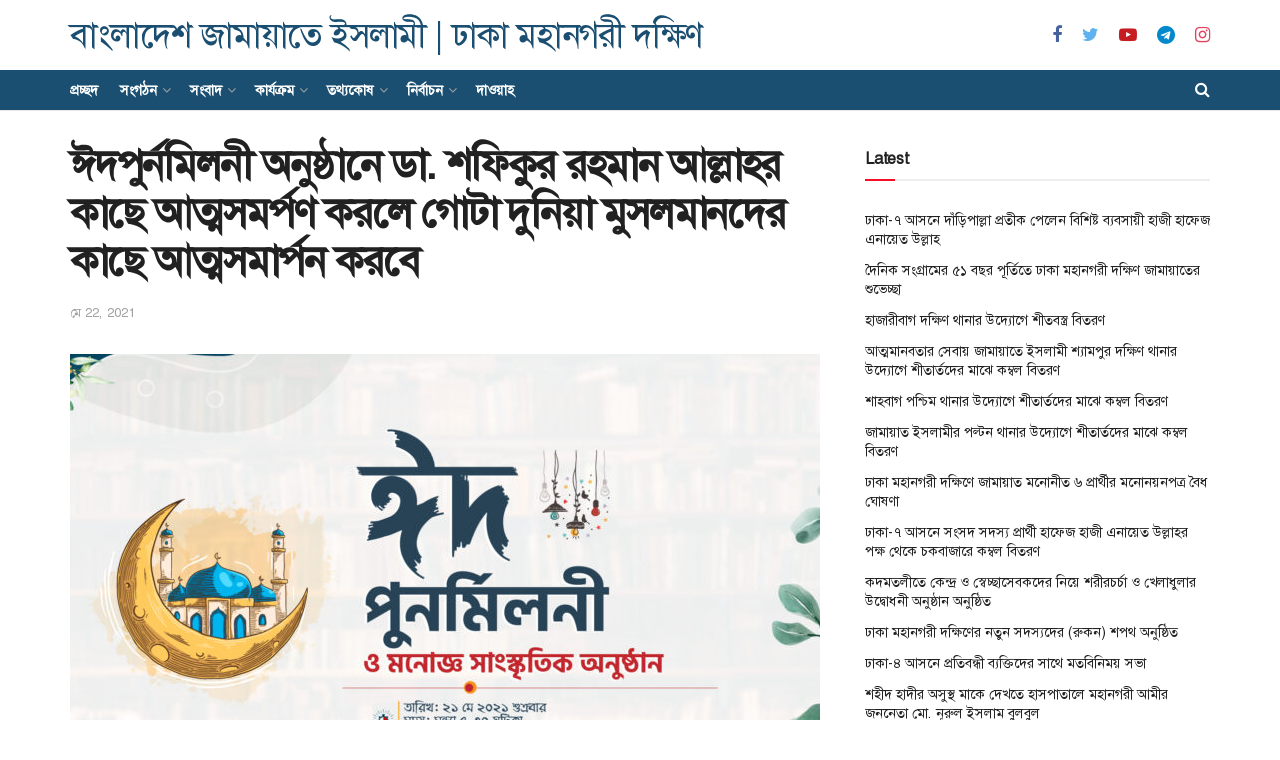

--- FILE ---
content_type: text/html; charset=UTF-8
request_url: https://jamaatdhakacitysouth.org/2362/article.html
body_size: 28472
content:
<!doctype html>
<!--[if lt IE 7]> <html class="no-js lt-ie9 lt-ie8 lt-ie7" lang="bn-BD"> <![endif]-->
<!--[if IE 7]>    <html class="no-js lt-ie9 lt-ie8" lang="bn-BD"> <![endif]-->
<!--[if IE 8]>    <html class="no-js lt-ie9" lang="bn-BD"> <![endif]-->
<!--[if IE 9]>    <html class="no-js lt-ie10" lang="bn-BD"> <![endif]-->
<!--[if gt IE 8]><!--> <html class="no-js" lang="bn-BD"> <!--<![endif]-->
<head>
    <meta http-equiv="Content-Type" content="text/html; charset=UTF-8" />
    <meta name='viewport' content='width=device-width, initial-scale=1, user-scalable=yes' />
    <link rel="profile" href="https://gmpg.org/xfn/11" />
    <link rel="pingback" href="https://jamaatdhakacitysouth.org/xmlrpc.php" />
    <title>ঈদপুর্নমিলনী অনুষ্ঠানে ডা. শফিকুর রহমান আল্লাহর কাছে আত্মসমর্পণ করলে গোটা দুনিয়া মুসলমানদের কাছে আত্মসমার্পন করবে &#8211; বাংলাদেশ জামায়াতে ইসলামী | ঢাকা মহানগরী দক্ষিণ</title>
<meta name='robots' content='max-image-preview:large' />
	<style>img:is([sizes="auto" i], [sizes^="auto," i]) { contain-intrinsic-size: 3000px 1500px }</style>
	<meta property="og:type" content="article">
<meta property="og:title" content="ঈদপুর্নমিলনী অনুষ্ঠানে ডা. শফিকুর রহমান আল্লাহ�">
<meta property="og:site_name" content="বাংলাদেশ জামায়াতে ইসলামী | ঢাকা মহানগরী দক্ষিণ">
<meta property="og:description" content="বাংলাদেশ জামায়াতে ইসলামীর আমীর ডাঃ শফিকুর রহমান বলেছেন, বিশ্বের কোথাও সত্যিকার অর্থে কোন মুসলম�">
<meta property="og:url" content="https://jamaatdhakacitysouth.org/2362/article.html">
<meta property="og:image" content="https://jamaatdhakacitysouth.org/wp-content/uploads/2021/06/eid-thum.jpg">
<meta property="og:image:height" content="1080">
<meta property="og:image:width" content="1920">
<meta property="article:published_time" content="2021-05-22T09:28:27+00:00">
<meta property="article:modified_time" content="2021-06-22T09:38:31+00:00">
<meta property="article:section" content="প্রধান সংবাদ">
<meta name="twitter:card" content="summary_large_image">
<meta name="twitter:title" content="ঈদপুর্নমিলনী অনুষ্ঠানে ডা. শফিকুর রহমান আল্লাহর কাছে আত্মসমর্পণ করলে গোটা দুনিয়া মুসলমানদের কাছে আত্মসমার্পন করবে">
<meta name="twitter:description" content="বাংলাদেশ জামায়াতে ইসলামীর আমীর ডাঃ শফিকুর রহমান বলেছেন, বিশ্বের কোথাও সত্যিকার অর্থে কোন মুসলমান ঈদ উদযাপন করতে পারে না। কারন">
<meta name="twitter:url" content="https://jamaatdhakacitysouth.org/2362/article.html">
<meta name="twitter:site" content="">
<meta name="twitter:image:src" content="https://jamaatdhakacitysouth.org/wp-content/uploads/2021/06/eid-thum.jpg">
<meta name="twitter:image:width" content="1920">
<meta name="twitter:image:height" content="1080">
<meta property="fb:app_id" content="199396580678692">			<script type="text/javascript">
              var jnews_ajax_url = '/?ajax-request=jnews'
			</script>
			<link rel='dns-prefetch' href='//www.googletagmanager.com' />
<link rel='dns-prefetch' href='//stats.wp.com' />
<link rel='dns-prefetch' href='//v0.wordpress.com' />
<link rel="alternate" type="application/rss+xml" title="বাংলাদেশ জামায়াতে ইসলামী | ঢাকা মহানগরী দক্ষিণ &raquo; ফীড" href="https://jamaatdhakacitysouth.org/feed" />
<link rel="alternate" type="application/rss+xml" title="বাংলাদেশ জামায়াতে ইসলামী | ঢাকা মহানগরী দক্ষিণ &raquo; মন্তব্য ফীড" href="https://jamaatdhakacitysouth.org/comments/feed" />
<link rel="alternate" type="application/rss+xml" title="বাংলাদেশ জামায়াতে ইসলামী | ঢাকা মহানগরী দক্ষিণ &raquo; ঈদপুর্নমিলনী অনুষ্ঠানে ডা. শফিকুর রহমান আল্লাহর কাছে আত্মসমর্পণ করলে গোটা দুনিয়া মুসলমানদের কাছে আত্মসমার্পন করবে মন্তব্যের ফিড" href="https://jamaatdhakacitysouth.org/2362/article.html/feed" />
<script type="text/javascript">
/* <![CDATA[ */
window._wpemojiSettings = {"baseUrl":"https:\/\/s.w.org\/images\/core\/emoji\/16.0.1\/72x72\/","ext":".png","svgUrl":"https:\/\/s.w.org\/images\/core\/emoji\/16.0.1\/svg\/","svgExt":".svg","source":{"concatemoji":"https:\/\/jamaatdhakacitysouth.org\/wp-includes\/js\/wp-emoji-release.min.js?ver=6.8.2"}};
/*! This file is auto-generated */
!function(s,n){var o,i,e;function c(e){try{var t={supportTests:e,timestamp:(new Date).valueOf()};sessionStorage.setItem(o,JSON.stringify(t))}catch(e){}}function p(e,t,n){e.clearRect(0,0,e.canvas.width,e.canvas.height),e.fillText(t,0,0);var t=new Uint32Array(e.getImageData(0,0,e.canvas.width,e.canvas.height).data),a=(e.clearRect(0,0,e.canvas.width,e.canvas.height),e.fillText(n,0,0),new Uint32Array(e.getImageData(0,0,e.canvas.width,e.canvas.height).data));return t.every(function(e,t){return e===a[t]})}function u(e,t){e.clearRect(0,0,e.canvas.width,e.canvas.height),e.fillText(t,0,0);for(var n=e.getImageData(16,16,1,1),a=0;a<n.data.length;a++)if(0!==n.data[a])return!1;return!0}function f(e,t,n,a){switch(t){case"flag":return n(e,"\ud83c\udff3\ufe0f\u200d\u26a7\ufe0f","\ud83c\udff3\ufe0f\u200b\u26a7\ufe0f")?!1:!n(e,"\ud83c\udde8\ud83c\uddf6","\ud83c\udde8\u200b\ud83c\uddf6")&&!n(e,"\ud83c\udff4\udb40\udc67\udb40\udc62\udb40\udc65\udb40\udc6e\udb40\udc67\udb40\udc7f","\ud83c\udff4\u200b\udb40\udc67\u200b\udb40\udc62\u200b\udb40\udc65\u200b\udb40\udc6e\u200b\udb40\udc67\u200b\udb40\udc7f");case"emoji":return!a(e,"\ud83e\udedf")}return!1}function g(e,t,n,a){var r="undefined"!=typeof WorkerGlobalScope&&self instanceof WorkerGlobalScope?new OffscreenCanvas(300,150):s.createElement("canvas"),o=r.getContext("2d",{willReadFrequently:!0}),i=(o.textBaseline="top",o.font="600 32px Arial",{});return e.forEach(function(e){i[e]=t(o,e,n,a)}),i}function t(e){var t=s.createElement("script");t.src=e,t.defer=!0,s.head.appendChild(t)}"undefined"!=typeof Promise&&(o="wpEmojiSettingsSupports",i=["flag","emoji"],n.supports={everything:!0,everythingExceptFlag:!0},e=new Promise(function(e){s.addEventListener("DOMContentLoaded",e,{once:!0})}),new Promise(function(t){var n=function(){try{var e=JSON.parse(sessionStorage.getItem(o));if("object"==typeof e&&"number"==typeof e.timestamp&&(new Date).valueOf()<e.timestamp+604800&&"object"==typeof e.supportTests)return e.supportTests}catch(e){}return null}();if(!n){if("undefined"!=typeof Worker&&"undefined"!=typeof OffscreenCanvas&&"undefined"!=typeof URL&&URL.createObjectURL&&"undefined"!=typeof Blob)try{var e="postMessage("+g.toString()+"("+[JSON.stringify(i),f.toString(),p.toString(),u.toString()].join(",")+"));",a=new Blob([e],{type:"text/javascript"}),r=new Worker(URL.createObjectURL(a),{name:"wpTestEmojiSupports"});return void(r.onmessage=function(e){c(n=e.data),r.terminate(),t(n)})}catch(e){}c(n=g(i,f,p,u))}t(n)}).then(function(e){for(var t in e)n.supports[t]=e[t],n.supports.everything=n.supports.everything&&n.supports[t],"flag"!==t&&(n.supports.everythingExceptFlag=n.supports.everythingExceptFlag&&n.supports[t]);n.supports.everythingExceptFlag=n.supports.everythingExceptFlag&&!n.supports.flag,n.DOMReady=!1,n.readyCallback=function(){n.DOMReady=!0}}).then(function(){return e}).then(function(){var e;n.supports.everything||(n.readyCallback(),(e=n.source||{}).concatemoji?t(e.concatemoji):e.wpemoji&&e.twemoji&&(t(e.twemoji),t(e.wpemoji)))}))}((window,document),window._wpemojiSettings);
/* ]]> */
</script>
<style id='wp-emoji-styles-inline-css' type='text/css'>

	img.wp-smiley, img.emoji {
		display: inline !important;
		border: none !important;
		box-shadow: none !important;
		height: 1em !important;
		width: 1em !important;
		margin: 0 0.07em !important;
		vertical-align: -0.1em !important;
		background: none !important;
		padding: 0 !important;
	}
</style>
<link rel='stylesheet' id='wp-block-library-css' href='https://jamaatdhakacitysouth.org/wp-includes/css/dist/block-library/style.min.css?ver=6.8.2' type='text/css' media='all' />
<style id='classic-theme-styles-inline-css' type='text/css'>
/*! This file is auto-generated */
.wp-block-button__link{color:#fff;background-color:#32373c;border-radius:9999px;box-shadow:none;text-decoration:none;padding:calc(.667em + 2px) calc(1.333em + 2px);font-size:1.125em}.wp-block-file__button{background:#32373c;color:#fff;text-decoration:none}
</style>
<link rel='stylesheet' id='mediaelement-css' href='https://jamaatdhakacitysouth.org/wp-includes/js/mediaelement/mediaelementplayer-legacy.min.css?ver=4.2.17' type='text/css' media='all' />
<link rel='stylesheet' id='wp-mediaelement-css' href='https://jamaatdhakacitysouth.org/wp-includes/js/mediaelement/wp-mediaelement.min.css?ver=6.8.2' type='text/css' media='all' />
<style id='jetpack-sharing-buttons-style-inline-css' type='text/css'>
.jetpack-sharing-buttons__services-list{display:flex;flex-direction:row;flex-wrap:wrap;gap:0;list-style-type:none;margin:5px;padding:0}.jetpack-sharing-buttons__services-list.has-small-icon-size{font-size:12px}.jetpack-sharing-buttons__services-list.has-normal-icon-size{font-size:16px}.jetpack-sharing-buttons__services-list.has-large-icon-size{font-size:24px}.jetpack-sharing-buttons__services-list.has-huge-icon-size{font-size:36px}@media print{.jetpack-sharing-buttons__services-list{display:none!important}}.editor-styles-wrapper .wp-block-jetpack-sharing-buttons{gap:0;padding-inline-start:0}ul.jetpack-sharing-buttons__services-list.has-background{padding:1.25em 2.375em}
</style>
<style id='global-styles-inline-css' type='text/css'>
:root{--wp--preset--aspect-ratio--square: 1;--wp--preset--aspect-ratio--4-3: 4/3;--wp--preset--aspect-ratio--3-4: 3/4;--wp--preset--aspect-ratio--3-2: 3/2;--wp--preset--aspect-ratio--2-3: 2/3;--wp--preset--aspect-ratio--16-9: 16/9;--wp--preset--aspect-ratio--9-16: 9/16;--wp--preset--color--black: #000000;--wp--preset--color--cyan-bluish-gray: #abb8c3;--wp--preset--color--white: #ffffff;--wp--preset--color--pale-pink: #f78da7;--wp--preset--color--vivid-red: #cf2e2e;--wp--preset--color--luminous-vivid-orange: #ff6900;--wp--preset--color--luminous-vivid-amber: #fcb900;--wp--preset--color--light-green-cyan: #7bdcb5;--wp--preset--color--vivid-green-cyan: #00d084;--wp--preset--color--pale-cyan-blue: #8ed1fc;--wp--preset--color--vivid-cyan-blue: #0693e3;--wp--preset--color--vivid-purple: #9b51e0;--wp--preset--gradient--vivid-cyan-blue-to-vivid-purple: linear-gradient(135deg,rgba(6,147,227,1) 0%,rgb(155,81,224) 100%);--wp--preset--gradient--light-green-cyan-to-vivid-green-cyan: linear-gradient(135deg,rgb(122,220,180) 0%,rgb(0,208,130) 100%);--wp--preset--gradient--luminous-vivid-amber-to-luminous-vivid-orange: linear-gradient(135deg,rgba(252,185,0,1) 0%,rgba(255,105,0,1) 100%);--wp--preset--gradient--luminous-vivid-orange-to-vivid-red: linear-gradient(135deg,rgba(255,105,0,1) 0%,rgb(207,46,46) 100%);--wp--preset--gradient--very-light-gray-to-cyan-bluish-gray: linear-gradient(135deg,rgb(238,238,238) 0%,rgb(169,184,195) 100%);--wp--preset--gradient--cool-to-warm-spectrum: linear-gradient(135deg,rgb(74,234,220) 0%,rgb(151,120,209) 20%,rgb(207,42,186) 40%,rgb(238,44,130) 60%,rgb(251,105,98) 80%,rgb(254,248,76) 100%);--wp--preset--gradient--blush-light-purple: linear-gradient(135deg,rgb(255,206,236) 0%,rgb(152,150,240) 100%);--wp--preset--gradient--blush-bordeaux: linear-gradient(135deg,rgb(254,205,165) 0%,rgb(254,45,45) 50%,rgb(107,0,62) 100%);--wp--preset--gradient--luminous-dusk: linear-gradient(135deg,rgb(255,203,112) 0%,rgb(199,81,192) 50%,rgb(65,88,208) 100%);--wp--preset--gradient--pale-ocean: linear-gradient(135deg,rgb(255,245,203) 0%,rgb(182,227,212) 50%,rgb(51,167,181) 100%);--wp--preset--gradient--electric-grass: linear-gradient(135deg,rgb(202,248,128) 0%,rgb(113,206,126) 100%);--wp--preset--gradient--midnight: linear-gradient(135deg,rgb(2,3,129) 0%,rgb(40,116,252) 100%);--wp--preset--font-size--small: 13px;--wp--preset--font-size--medium: 20px;--wp--preset--font-size--large: 36px;--wp--preset--font-size--x-large: 42px;--wp--preset--spacing--20: 0.44rem;--wp--preset--spacing--30: 0.67rem;--wp--preset--spacing--40: 1rem;--wp--preset--spacing--50: 1.5rem;--wp--preset--spacing--60: 2.25rem;--wp--preset--spacing--70: 3.38rem;--wp--preset--spacing--80: 5.06rem;--wp--preset--shadow--natural: 6px 6px 9px rgba(0, 0, 0, 0.2);--wp--preset--shadow--deep: 12px 12px 50px rgba(0, 0, 0, 0.4);--wp--preset--shadow--sharp: 6px 6px 0px rgba(0, 0, 0, 0.2);--wp--preset--shadow--outlined: 6px 6px 0px -3px rgba(255, 255, 255, 1), 6px 6px rgba(0, 0, 0, 1);--wp--preset--shadow--crisp: 6px 6px 0px rgba(0, 0, 0, 1);}:where(.is-layout-flex){gap: 0.5em;}:where(.is-layout-grid){gap: 0.5em;}body .is-layout-flex{display: flex;}.is-layout-flex{flex-wrap: wrap;align-items: center;}.is-layout-flex > :is(*, div){margin: 0;}body .is-layout-grid{display: grid;}.is-layout-grid > :is(*, div){margin: 0;}:where(.wp-block-columns.is-layout-flex){gap: 2em;}:where(.wp-block-columns.is-layout-grid){gap: 2em;}:where(.wp-block-post-template.is-layout-flex){gap: 1.25em;}:where(.wp-block-post-template.is-layout-grid){gap: 1.25em;}.has-black-color{color: var(--wp--preset--color--black) !important;}.has-cyan-bluish-gray-color{color: var(--wp--preset--color--cyan-bluish-gray) !important;}.has-white-color{color: var(--wp--preset--color--white) !important;}.has-pale-pink-color{color: var(--wp--preset--color--pale-pink) !important;}.has-vivid-red-color{color: var(--wp--preset--color--vivid-red) !important;}.has-luminous-vivid-orange-color{color: var(--wp--preset--color--luminous-vivid-orange) !important;}.has-luminous-vivid-amber-color{color: var(--wp--preset--color--luminous-vivid-amber) !important;}.has-light-green-cyan-color{color: var(--wp--preset--color--light-green-cyan) !important;}.has-vivid-green-cyan-color{color: var(--wp--preset--color--vivid-green-cyan) !important;}.has-pale-cyan-blue-color{color: var(--wp--preset--color--pale-cyan-blue) !important;}.has-vivid-cyan-blue-color{color: var(--wp--preset--color--vivid-cyan-blue) !important;}.has-vivid-purple-color{color: var(--wp--preset--color--vivid-purple) !important;}.has-black-background-color{background-color: var(--wp--preset--color--black) !important;}.has-cyan-bluish-gray-background-color{background-color: var(--wp--preset--color--cyan-bluish-gray) !important;}.has-white-background-color{background-color: var(--wp--preset--color--white) !important;}.has-pale-pink-background-color{background-color: var(--wp--preset--color--pale-pink) !important;}.has-vivid-red-background-color{background-color: var(--wp--preset--color--vivid-red) !important;}.has-luminous-vivid-orange-background-color{background-color: var(--wp--preset--color--luminous-vivid-orange) !important;}.has-luminous-vivid-amber-background-color{background-color: var(--wp--preset--color--luminous-vivid-amber) !important;}.has-light-green-cyan-background-color{background-color: var(--wp--preset--color--light-green-cyan) !important;}.has-vivid-green-cyan-background-color{background-color: var(--wp--preset--color--vivid-green-cyan) !important;}.has-pale-cyan-blue-background-color{background-color: var(--wp--preset--color--pale-cyan-blue) !important;}.has-vivid-cyan-blue-background-color{background-color: var(--wp--preset--color--vivid-cyan-blue) !important;}.has-vivid-purple-background-color{background-color: var(--wp--preset--color--vivid-purple) !important;}.has-black-border-color{border-color: var(--wp--preset--color--black) !important;}.has-cyan-bluish-gray-border-color{border-color: var(--wp--preset--color--cyan-bluish-gray) !important;}.has-white-border-color{border-color: var(--wp--preset--color--white) !important;}.has-pale-pink-border-color{border-color: var(--wp--preset--color--pale-pink) !important;}.has-vivid-red-border-color{border-color: var(--wp--preset--color--vivid-red) !important;}.has-luminous-vivid-orange-border-color{border-color: var(--wp--preset--color--luminous-vivid-orange) !important;}.has-luminous-vivid-amber-border-color{border-color: var(--wp--preset--color--luminous-vivid-amber) !important;}.has-light-green-cyan-border-color{border-color: var(--wp--preset--color--light-green-cyan) !important;}.has-vivid-green-cyan-border-color{border-color: var(--wp--preset--color--vivid-green-cyan) !important;}.has-pale-cyan-blue-border-color{border-color: var(--wp--preset--color--pale-cyan-blue) !important;}.has-vivid-cyan-blue-border-color{border-color: var(--wp--preset--color--vivid-cyan-blue) !important;}.has-vivid-purple-border-color{border-color: var(--wp--preset--color--vivid-purple) !important;}.has-vivid-cyan-blue-to-vivid-purple-gradient-background{background: var(--wp--preset--gradient--vivid-cyan-blue-to-vivid-purple) !important;}.has-light-green-cyan-to-vivid-green-cyan-gradient-background{background: var(--wp--preset--gradient--light-green-cyan-to-vivid-green-cyan) !important;}.has-luminous-vivid-amber-to-luminous-vivid-orange-gradient-background{background: var(--wp--preset--gradient--luminous-vivid-amber-to-luminous-vivid-orange) !important;}.has-luminous-vivid-orange-to-vivid-red-gradient-background{background: var(--wp--preset--gradient--luminous-vivid-orange-to-vivid-red) !important;}.has-very-light-gray-to-cyan-bluish-gray-gradient-background{background: var(--wp--preset--gradient--very-light-gray-to-cyan-bluish-gray) !important;}.has-cool-to-warm-spectrum-gradient-background{background: var(--wp--preset--gradient--cool-to-warm-spectrum) !important;}.has-blush-light-purple-gradient-background{background: var(--wp--preset--gradient--blush-light-purple) !important;}.has-blush-bordeaux-gradient-background{background: var(--wp--preset--gradient--blush-bordeaux) !important;}.has-luminous-dusk-gradient-background{background: var(--wp--preset--gradient--luminous-dusk) !important;}.has-pale-ocean-gradient-background{background: var(--wp--preset--gradient--pale-ocean) !important;}.has-electric-grass-gradient-background{background: var(--wp--preset--gradient--electric-grass) !important;}.has-midnight-gradient-background{background: var(--wp--preset--gradient--midnight) !important;}.has-small-font-size{font-size: var(--wp--preset--font-size--small) !important;}.has-medium-font-size{font-size: var(--wp--preset--font-size--medium) !important;}.has-large-font-size{font-size: var(--wp--preset--font-size--large) !important;}.has-x-large-font-size{font-size: var(--wp--preset--font-size--x-large) !important;}
:where(.wp-block-post-template.is-layout-flex){gap: 1.25em;}:where(.wp-block-post-template.is-layout-grid){gap: 1.25em;}
:where(.wp-block-columns.is-layout-flex){gap: 2em;}:where(.wp-block-columns.is-layout-grid){gap: 2em;}
:root :where(.wp-block-pullquote){font-size: 1.5em;line-height: 1.6;}
</style>
<link rel='stylesheet' id='jnews-previewslider-css' href='https://jamaatdhakacitysouth.org/wp-content/plugins/jnews-gallery/assets/css/previewslider.css' type='text/css' media='all' />
<link rel='stylesheet' id='jnews-previewslider-responsive-css' href='https://jamaatdhakacitysouth.org/wp-content/plugins/jnews-gallery/assets/css/previewslider-responsive.css' type='text/css' media='all' />
<link rel='stylesheet' id='js_composer_front-css' href='https://jamaatdhakacitysouth.org/wp-content/plugins/js_composer/assets/css/js_composer.min.css?ver=6.4.1' type='text/css' media='all' />
<link rel='stylesheet' id='newsletter-css' href='https://jamaatdhakacitysouth.org/wp-content/plugins/newsletter/style.css?ver=8.9.2' type='text/css' media='all' />
<link rel='stylesheet' id='jnews-frontend-css' href='https://jamaatdhakacitysouth.org/wp-content/themes/jnews/assets/dist/frontend.min.css?ver=7.1.3' type='text/css' media='all' />
<link rel='stylesheet' id='jnews-style-css' href='https://jamaatdhakacitysouth.org/wp-content/themes/jnews/style.css?ver=7.1.3' type='text/css' media='all' />
<link rel='stylesheet' id='jnews-darkmode-css' href='https://jamaatdhakacitysouth.org/wp-content/themes/jnews/assets/css/darkmode.css?ver=7.1.3' type='text/css' media='all' />
<script type="text/javascript" src="https://jamaatdhakacitysouth.org/wp-content/plugins/enable-jquery-migrate-helper/js/jquery/jquery-1.12.4-wp.js?ver=1.12.4-wp" id="jquery-core-js"></script>
<script type="text/javascript" src="https://jamaatdhakacitysouth.org/wp-content/plugins/enable-jquery-migrate-helper/js/jquery-migrate/jquery-migrate-1.4.1-wp.js?ver=1.4.1-wp" id="jquery-migrate-js"></script>
<script type="text/javascript" src="https://jamaatdhakacitysouth.org/wp-content/plugins/jnews-gallery/assets/js/jquery.previewslider.js" id="jnews-previewslider-js"></script>
<script type="text/javascript" src="https://jamaatdhakacitysouth.org/wp-content/plugins/revslider/public/assets/js/rbtools.min.js?ver=6.6.20" id="tp-tools-js"></script>
<script type="text/javascript" src="https://jamaatdhakacitysouth.org/wp-content/plugins/revslider/public/assets/js/rs6.min.js?ver=6.6.20" id="revmin-js"></script>

<!-- Google tag (gtag.js) snippet added by Site Kit -->

<!-- Google Analytics snippet added by Site Kit -->
<script type="text/javascript" src="https://www.googletagmanager.com/gtag/js?id=GT-WPFF5DGD" id="google_gtagjs-js" async></script>
<script type="text/javascript" id="google_gtagjs-js-after">
/* <![CDATA[ */
window.dataLayer = window.dataLayer || [];function gtag(){dataLayer.push(arguments);}
gtag("set","linker",{"domains":["jamaatdhakacitysouth.org"]});
gtag("js", new Date());
gtag("set", "developer_id.dZTNiMT", true);
gtag("config", "GT-WPFF5DGD");
 window._googlesitekit = window._googlesitekit || {}; window._googlesitekit.throttledEvents = []; window._googlesitekit.gtagEvent = (name, data) => { var key = JSON.stringify( { name, data } ); if ( !! window._googlesitekit.throttledEvents[ key ] ) { return; } window._googlesitekit.throttledEvents[ key ] = true; setTimeout( () => { delete window._googlesitekit.throttledEvents[ key ]; }, 5 ); gtag( "event", name, { ...data, event_source: "site-kit" } ); }; 
/* ]]> */
</script>

<!-- End Google tag (gtag.js) snippet added by Site Kit -->
<link rel="https://api.w.org/" href="https://jamaatdhakacitysouth.org/wp-json/" /><link rel="alternate" title="JSON" type="application/json" href="https://jamaatdhakacitysouth.org/wp-json/wp/v2/posts/2362" /><link rel="EditURI" type="application/rsd+xml" title="RSD" href="https://jamaatdhakacitysouth.org/xmlrpc.php?rsd" />
<meta name="generator" content="WordPress 6.8.2" />
<link rel="canonical" href="https://jamaatdhakacitysouth.org/2362/article.html" />
<link rel='shortlink' href='https://jamaatdhakacitysouth.org/?p=2362' />
<link rel="alternate" title="oEmbed (JSON)" type="application/json+oembed" href="https://jamaatdhakacitysouth.org/wp-json/oembed/1.0/embed?url=https%3A%2F%2Fjamaatdhakacitysouth.org%2F2362%2Farticle.html" />
<link rel="alternate" title="oEmbed (XML)" type="text/xml+oembed" href="https://jamaatdhakacitysouth.org/wp-json/oembed/1.0/embed?url=https%3A%2F%2Fjamaatdhakacitysouth.org%2F2362%2Farticle.html&#038;format=xml" />
<meta name="generator" content="Site Kit by Google 1.157.0" />	<style>img#wpstats{display:none}</style>
		<meta name="generator" content="Powered by WPBakery Page Builder - drag and drop page builder for WordPress."/>
<meta name="generator" content="Powered by Slider Revolution 6.6.20 - responsive, Mobile-Friendly Slider Plugin for WordPress with comfortable drag and drop interface." />
<script type='application/ld+json'>{"@context":"http:\/\/schema.org","@type":"WebSite","@id":"https:\/\/jamaatdhakacitysouth.org\/#website","url":"https:\/\/jamaatdhakacitysouth.org\/","name":"","potentialAction":{"@type":"SearchAction","target":"https:\/\/jamaatdhakacitysouth.org\/?s={search_term_string}","query-input":"required name=search_term_string"}}</script>
<link rel="icon" href="https://jamaatdhakacitysouth.org/wp-content/uploads/2025/06/cropped-jamaat-32x32.png" sizes="32x32" />
<link rel="icon" href="https://jamaatdhakacitysouth.org/wp-content/uploads/2025/06/cropped-jamaat-192x192.png" sizes="192x192" />
<link rel="apple-touch-icon" href="https://jamaatdhakacitysouth.org/wp-content/uploads/2025/06/cropped-jamaat-180x180.png" />
<meta name="msapplication-TileImage" content="https://jamaatdhakacitysouth.org/wp-content/uploads/2025/06/cropped-jamaat-270x270.png" />
<style id="jeg_dynamic_css" type="text/css" data-type="jeg_custom-css"> @font-face { font-family: 'SolaimanLipi'; src: url('http://jamaatdhakacitysouth.org/wp-content/uploads/2018/05/SolaimanLipi.ttf') format('truetype') ; font-weight: 400; font-style: normal; } .jeg_topbar .jeg_nav_row, .jeg_topbar .jeg_search_no_expand .jeg_search_input { line-height : 36px; } .jeg_topbar .jeg_nav_row, .jeg_topbar .jeg_nav_icon { height : 36px; } .jeg_topbar, .jeg_topbar.dark, .jeg_topbar.custom { background : #1b4f72; } .jeg_midbar { height : 70px; } .jeg_header .jeg_bottombar.jeg_navbar,.jeg_bottombar .jeg_nav_icon { height : 40px; } .jeg_header .jeg_bottombar.jeg_navbar, .jeg_header .jeg_bottombar .jeg_main_menu:not(.jeg_menu_style_1) > li > a, .jeg_header .jeg_bottombar .jeg_menu_style_1 > li, .jeg_header .jeg_bottombar .jeg_menu:not(.jeg_main_menu) > li > a { line-height : 40px; } .jeg_header .jeg_bottombar.jeg_navbar_wrapper:not(.jeg_navbar_boxed), .jeg_header .jeg_bottombar.jeg_navbar_boxed .jeg_nav_row { background : #1b4f72; } .jeg_header .jeg_bottombar, .jeg_header .jeg_bottombar.jeg_navbar_dark, .jeg_bottombar.jeg_navbar_boxed .jeg_nav_row, .jeg_bottombar.jeg_navbar_dark.jeg_navbar_boxed .jeg_nav_row { border-top-width : 0px; } .jeg_header_sticky .jeg_navbar_wrapper:not(.jeg_navbar_boxed), .jeg_header_sticky .jeg_navbar_boxed .jeg_nav_row { background : #1b4f72; } .jeg_header .jeg_search_wrapper.search_icon .jeg_search_toggle { color : #ffffff; } .jeg_header .jeg_menu.jeg_main_menu > li > a { color : #ffffff; } .jeg_navbar_wrapper .jeg_menu li > ul { background : #1b4f72; } .jeg_navbar_wrapper .jeg_menu li > ul li > a { color : #ffffff; } .jeg_navbar_wrapper .jeg_menu li > ul li:hover > a, .jeg_navbar_wrapper .jeg_menu li > ul li.sfHover > a, .jeg_navbar_wrapper .jeg_menu li > ul li.current-menu-item > a, .jeg_navbar_wrapper .jeg_menu li > ul li.current-menu-ancestor > a { background : #ffffff; } .jeg_header .jeg_navbar_wrapper .jeg_menu li > ul li:hover > a, .jeg_header .jeg_navbar_wrapper .jeg_menu li > ul li.sfHover > a, .jeg_header .jeg_navbar_wrapper .jeg_menu li > ul li.current-menu-item > a, .jeg_header .jeg_navbar_wrapper .jeg_menu li > ul li.current-menu-ancestor > a, .jeg_header .jeg_navbar_wrapper .jeg_menu li > ul li:hover > .sf-with-ul:after, .jeg_header .jeg_navbar_wrapper .jeg_menu li > ul li.sfHover > .sf-with-ul:after, .jeg_header .jeg_navbar_wrapper .jeg_menu li > ul li.current-menu-item > .sf-with-ul:after, .jeg_header .jeg_navbar_wrapper .jeg_menu li > ul li.current-menu-ancestor > .sf-with-ul:after { color : #000000; } .jeg_nav_item.jeg_logo .site-title a { font-size: 35px; color : #1b4f72;  } .jeg_stickybar .jeg_nav_item.jeg_logo .site-title a { font-size: 20px; color : #ffffff;  } .jeg_nav_item.jeg_mobile_logo .site-title a { font-size: 12px; color : #ffffff;  } .jeg_footer_content,.jeg_footer.dark .jeg_footer_content { background-color : #1b4f72; color : #ffffff; } .jeg_footer_secondary,.jeg_footer.dark .jeg_footer_secondary,.jeg_footer_bottom,.jeg_footer.dark .jeg_footer_bottom,.jeg_footer_sidecontent .jeg_footer_primary { color : #ffffff; } .jeg_menu_footer a,.jeg_footer.dark .jeg_menu_footer a,.jeg_footer_sidecontent .jeg_footer_primary .col-md-7 .jeg_menu_footer a { color : #ffffff; } body,input,textarea,select,.chosen-container-single .chosen-single,.btn,.button { font-family: SolaimanLipi,Helvetica,Arial,sans-serif; } .jeg_header, .jeg_mobile_wrapper { font-family: SolaimanLipi,Helvetica,Arial,sans-serif; } .jeg_main_menu > li > a { font-family: SolaimanLipi,Helvetica,Arial,sans-serif; } .jeg_post_title, .entry-header .jeg_post_title, .jeg_single_tpl_2 .entry-header .jeg_post_title, .jeg_single_tpl_3 .entry-header .jeg_post_title, .jeg_single_tpl_6 .entry-header .jeg_post_title { font-family: SolaimanLipi,Helvetica,Arial,sans-serif; } h3.jeg_block_title, .jeg_footer .jeg_footer_heading h3, .jeg_footer .widget h2, .jeg_tabpost_nav li { font-family: SolaimanLipi,Helvetica,Arial,sans-serif; } .jeg_post_excerpt p, .content-inner p { font-family: SolaimanLipi,Helvetica,Arial,sans-serif; } </style><style type="text/css">
					.no_thumbnail .jeg_thumb,
					.thumbnail-container.no_thumbnail {
					    display: none !important;
					}
					.jeg_search_result .jeg_pl_xs_3.no_thumbnail .jeg_postblock_content,
					.jeg_sidefeed .jeg_pl_xs_3.no_thumbnail .jeg_postblock_content,
					.jeg_pl_sm.no_thumbnail .jeg_postblock_content {
					    margin-left: 0;
					}
					.jeg_postblock_11 .no_thumbnail .jeg_postblock_content,
					.jeg_postblock_12 .no_thumbnail .jeg_postblock_content,
					.jeg_postblock_12.jeg_col_3o3 .no_thumbnail .jeg_postblock_content  {
					    margin-top: 0;
					}
					.jeg_postblock_15 .jeg_pl_md_box.no_thumbnail .jeg_postblock_content,
					.jeg_postblock_19 .jeg_pl_md_box.no_thumbnail .jeg_postblock_content,
					.jeg_postblock_24 .jeg_pl_md_box.no_thumbnail .jeg_postblock_content,
					.jeg_sidefeed .jeg_pl_md_box .jeg_postblock_content {
					    position: relative;
					}
					.jeg_postblock_carousel_2 .no_thumbnail .jeg_post_title a,
					.jeg_postblock_carousel_2 .no_thumbnail .jeg_post_title a:hover,
					.jeg_postblock_carousel_2 .no_thumbnail .jeg_post_meta .fa {
					    color: #212121 !important;
					} 
				</style><script>function setREVStartSize(e){
			//window.requestAnimationFrame(function() {
				window.RSIW = window.RSIW===undefined ? window.innerWidth : window.RSIW;
				window.RSIH = window.RSIH===undefined ? window.innerHeight : window.RSIH;
				try {
					var pw = document.getElementById(e.c).parentNode.offsetWidth,
						newh;
					pw = pw===0 || isNaN(pw) || (e.l=="fullwidth" || e.layout=="fullwidth") ? window.RSIW : pw;
					e.tabw = e.tabw===undefined ? 0 : parseInt(e.tabw);
					e.thumbw = e.thumbw===undefined ? 0 : parseInt(e.thumbw);
					e.tabh = e.tabh===undefined ? 0 : parseInt(e.tabh);
					e.thumbh = e.thumbh===undefined ? 0 : parseInt(e.thumbh);
					e.tabhide = e.tabhide===undefined ? 0 : parseInt(e.tabhide);
					e.thumbhide = e.thumbhide===undefined ? 0 : parseInt(e.thumbhide);
					e.mh = e.mh===undefined || e.mh=="" || e.mh==="auto" ? 0 : parseInt(e.mh,0);
					if(e.layout==="fullscreen" || e.l==="fullscreen")
						newh = Math.max(e.mh,window.RSIH);
					else{
						e.gw = Array.isArray(e.gw) ? e.gw : [e.gw];
						for (var i in e.rl) if (e.gw[i]===undefined || e.gw[i]===0) e.gw[i] = e.gw[i-1];
						e.gh = e.el===undefined || e.el==="" || (Array.isArray(e.el) && e.el.length==0)? e.gh : e.el;
						e.gh = Array.isArray(e.gh) ? e.gh : [e.gh];
						for (var i in e.rl) if (e.gh[i]===undefined || e.gh[i]===0) e.gh[i] = e.gh[i-1];
											
						var nl = new Array(e.rl.length),
							ix = 0,
							sl;
						e.tabw = e.tabhide>=pw ? 0 : e.tabw;
						e.thumbw = e.thumbhide>=pw ? 0 : e.thumbw;
						e.tabh = e.tabhide>=pw ? 0 : e.tabh;
						e.thumbh = e.thumbhide>=pw ? 0 : e.thumbh;
						for (var i in e.rl) nl[i] = e.rl[i]<window.RSIW ? 0 : e.rl[i];
						sl = nl[0];
						for (var i in nl) if (sl>nl[i] && nl[i]>0) { sl = nl[i]; ix=i;}
						var m = pw>(e.gw[ix]+e.tabw+e.thumbw) ? 1 : (pw-(e.tabw+e.thumbw)) / (e.gw[ix]);
						newh =  (e.gh[ix] * m) + (e.tabh + e.thumbh);
					}
					var el = document.getElementById(e.c);
					if (el!==null && el) el.style.height = newh+"px";
					el = document.getElementById(e.c+"_wrapper");
					if (el!==null && el) {
						el.style.height = newh+"px";
						el.style.display = "block";
					}
				} catch(e){
					console.log("Failure at Presize of Slider:" + e)
				}
			//});
		  };</script>
		<style type="text/css" id="wp-custom-css">
			.jeg_meta_author {
    display: none !important;
}

div.jeg_meta_comment {
display: none;
}


.jeg_module_hook .jeg_post_category {
    display: none;
}		</style>
		<noscript><style> .wpb_animate_when_almost_visible { opacity: 1; }</style></noscript></head>
<body class="wp-singular post-template-default single single-post postid-2362 single-format-standard wp-embed-responsive wp-theme-jnews jeg_toggle_dark jeg_single_tpl_1 jnews jsc_normal wpb-js-composer js-comp-ver-6.4.1 vc_responsive">

    
    
    <div class="jeg_ad jeg_ad_top jnews_header_top_ads">
        <div class='ads-wrapper  '></div>    </div>

    <!-- The Main Wrapper
    ============================================= -->
    <div class="jeg_viewport">

        
        <div class="jeg_header_wrapper">
            <div class="jeg_header_instagram_wrapper">
    </div>

<!-- HEADER -->
<div class="jeg_header normal">
    <div class="jeg_midbar jeg_container normal">
    <div class="container">
        <div class="jeg_nav_row">
            
                <div class="jeg_nav_col jeg_nav_left jeg_nav_normal">
                    <div class="item_wrap jeg_nav_alignleft">
                        <div class="jeg_nav_item jeg_logo jeg_desktop_logo">
			<div class="site-title">
	    	<a href="https://jamaatdhakacitysouth.org/" style="padding: 0px 0px 0px 0px;">
	    	    বাংলাদেশ জামায়াতে ইসলামী | ঢাকা মহানগরী দক্ষিণ	    	</a>
	    </div>
	</div>                    </div>
                </div>

                
                <div class="jeg_nav_col jeg_nav_center jeg_nav_normal">
                    <div class="item_wrap jeg_nav_aligncenter">
                                            </div>
                </div>

                
                <div class="jeg_nav_col jeg_nav_right jeg_nav_grow">
                    <div class="item_wrap jeg_nav_alignright">
                        			<div
				class="jeg_nav_item socials_widget jeg_social_icon_block nobg">
				<a href="https://www.facebook.com/JamaatDhakaCitySouth" target='_blank' class="jeg_facebook"><i class="fa fa-facebook"></i> </a><a href="https://x.com/BJI_DCS" target='_blank' class="jeg_twitter"><i class="fa fa-twitter"></i> </a><a href="https://www.youtube.com/@jamaatdhakacity" target='_blank' class="jeg_youtube"><i class="fa fa-youtube-play"></i> </a><a href="https://t.me/JamaatDhakaCitySouth" target='_blank' class="jeg_telegram"><i class="fa fa-telegram"></i> </a><a href="https://www.instagram.com/bji_dcs/" target='_blank' class="jeg_instagram"><i class="fa fa-instagram"></i> </a>			</div>
			                    </div>
                </div>

                        </div>
    </div>
</div><div class="jeg_bottombar jeg_navbar jeg_container jeg_navbar_wrapper  jeg_navbar_normal">
    <div class="container">
        <div class="jeg_nav_row">
            
                <div class="jeg_nav_col jeg_nav_left jeg_nav_grow">
                    <div class="item_wrap jeg_nav_alignleft">
                        <div class="jeg_main_menu_wrapper">
<div class="jeg_nav_item jeg_mainmenu_wrap"><ul class="jeg_menu jeg_main_menu jeg_menu_style_1" data-animation="animate"><li id="menu-item-14" class="menu-item menu-item-type-custom menu-item-object-custom menu-item-home menu-item-14 bgnav" data-item-row="default" ><a href="https://jamaatdhakacitysouth.org">প্রচ্ছদ</a></li>
<li id="menu-item-15" class="menu-item menu-item-type-taxonomy menu-item-object-category menu-item-has-children menu-item-15 bgnav" data-item-row="default" ><a href="https://jamaatdhakacitysouth.org/category/organization">সংগঠন</a>
<ul class="sub-menu">
	<li id="menu-item-16" class="menu-item menu-item-type-taxonomy menu-item-object-category menu-item-has-children menu-item-16 bgnav" data-item-row="default" ><a href="https://jamaatdhakacitysouth.org/category/organization/introduction">পরিচিতি</a>
	<ul class="sub-menu">
		<li id="menu-item-17" class="menu-item menu-item-type-taxonomy menu-item-object-category menu-item-17 bgnav" data-item-row="default" ><a href="https://jamaatdhakacitysouth.org/category/organization/introduction/brief-introduction">সংক্ষিপ্ত পরিচিতি</a></li>
		<li id="menu-item-18" class="menu-item menu-item-type-taxonomy menu-item-object-category menu-item-18 bgnav" data-item-row="default" ><a href="https://jamaatdhakacitysouth.org/category/organization/introduction/constitution">গঠনতন্ত্র</a></li>
		<li id="menu-item-19" class="menu-item menu-item-type-taxonomy menu-item-object-category menu-item-19 bgnav" data-item-row="default" ><a href="https://jamaatdhakacitysouth.org/category/organization/introduction/method-of-organization">সংগঠন পদ্ধতি</a></li>
		<li id="menu-item-20" class="menu-item menu-item-type-taxonomy menu-item-object-category menu-item-20 bgnav" data-item-row="default" ><a href="https://jamaatdhakacitysouth.org/category/organization/introduction/policies">নীতিমালা</a></li>
		<li id="menu-item-21" class="menu-item menu-item-type-taxonomy menu-item-object-category menu-item-21 bgnav" data-item-row="default" ><a href="https://jamaatdhakacitysouth.org/category/organization/introduction/history-tradition">ইতিহাস-ঐতিহ্য</a></li>
		<li id="menu-item-22" class="menu-item menu-item-type-taxonomy menu-item-object-category menu-item-22 bgnav" data-item-row="default" ><a href="https://jamaatdhakacitysouth.org/category/organization/introduction/introductory-articles">পরিচিতিমূলক নিবন্ধ</a></li>
		<li id="menu-item-23" class="menu-item menu-item-type-taxonomy menu-item-object-category menu-item-23 bgnav" data-item-row="default" ><a href="https://jamaatdhakacitysouth.org/category/organization/introduction/electoral-procedure">নেতৃত্ব নির্বাচন পদ্ধতি</a></li>
	</ul>
</li>
	<li id="menu-item-24" class="menu-item menu-item-type-taxonomy menu-item-object-category menu-item-has-children menu-item-24 bgnav" data-item-row="default" ><a href="https://jamaatdhakacitysouth.org/category/organization/organizational-level">সাংগঠনিক স্তর</a>
	<ul class="sub-menu">
		<li id="menu-item-31" class="menu-item menu-item-type-taxonomy menu-item-object-category menu-item-31 bgnav" data-item-row="default" ><a href="https://jamaatdhakacitysouth.org/category/organization/organizational-level/city-organization">মহানগরী সংগঠন</a></li>
		<li id="menu-item-27" class="menu-item menu-item-type-taxonomy menu-item-object-category menu-item-27 bgnav" data-item-row="default" ><a href="https://jamaatdhakacitysouth.org/category/organization/organizational-level/city-council">মহানগরী কাউন্সিল</a></li>
		<li id="menu-item-25" class="menu-item menu-item-type-taxonomy menu-item-object-category menu-item-25 bgnav" data-item-row="default" ><a href="https://jamaatdhakacitysouth.org/category/organization/organizational-level/city-ameer">মহানগরী আমীর</a></li>
		<li id="menu-item-29" class="menu-item menu-item-type-taxonomy menu-item-object-category menu-item-29 bgnav" data-item-row="default" ><a href="https://jamaatdhakacitysouth.org/category/organization/organizational-level/city-majlish-e-shura">মহানগরী মজলিসে শূরা</a></li>
		<li id="menu-item-26" class="menu-item menu-item-type-taxonomy menu-item-object-category menu-item-26 bgnav" data-item-row="default" ><a href="https://jamaatdhakacitysouth.org/category/organization/organizational-level/city-working-committee">মহানগরী কর্মপরিষদ</a></li>
		<li id="menu-item-28" class="menu-item menu-item-type-taxonomy menu-item-object-category menu-item-28 bgnav" data-item-row="default" ><a href="https://jamaatdhakacitysouth.org/category/organization/organizational-level/city-executive-committee">মহানগরী নির্বাহী পরিষদ</a></li>
		<li id="menu-item-32" class="menu-item menu-item-type-taxonomy menu-item-object-category menu-item-32 bgnav" data-item-row="default" ><a href="https://jamaatdhakacitysouth.org/category/organization/organizational-level/city-other-leadership">মহানগরীর অন্যান্য নেতৃত্ব</a></li>
		<li id="menu-item-30" class="menu-item menu-item-type-taxonomy menu-item-object-category menu-item-30 bgnav" data-item-row="default" ><a href="https://jamaatdhakacitysouth.org/category/organization/organizational-level/city-women-wing">মহানগরী মহিলা বিভাগ</a></li>
		<li id="menu-item-33" class="menu-item menu-item-type-taxonomy menu-item-object-category menu-item-33 bgnav" data-item-row="default" ><a href="https://jamaatdhakacitysouth.org/category/organization/organizational-level/city-thana-level-orgs">মহানগরীর থানা সংগঠন</a></li>
	</ul>
</li>
	<li id="menu-item-35" class="menu-item menu-item-type-taxonomy menu-item-object-category menu-item-35 bgnav" data-item-row="default" ><a href="https://jamaatdhakacitysouth.org/category/organization/people-of-other-faiths">ভিন্ন ধর্মাবলম্বী</a></li>
	<li id="menu-item-34" class="menu-item menu-item-type-taxonomy menu-item-object-category menu-item-34 bgnav" data-item-row="default" ><a href="https://jamaatdhakacitysouth.org/category/organization/our-achievements">আমাদের অর্জন</a></li>
</ul>
</li>
<li id="menu-item-40" class="menu-item menu-item-type-taxonomy menu-item-object-category current-post-ancestor menu-item-has-children menu-item-40 bgnav" data-item-row="default" ><a href="https://jamaatdhakacitysouth.org/category/news">সংবাদ</a>
<ul class="sub-menu">
	<li id="menu-item-608" class="menu-item menu-item-type-taxonomy menu-item-object-category current-post-ancestor menu-item-608 bgnav" data-item-row="default" ><a href="https://jamaatdhakacitysouth.org/category/news">সর্বশেষ সংবাদ</a></li>
	<li id="menu-item-45" class="menu-item menu-item-type-taxonomy menu-item-object-category menu-item-45 bgnav" data-item-row="default" ><a href="https://jamaatdhakacitysouth.org/category/news/announcement">বিজ্ঞপ্তি</a></li>
	<li id="menu-item-46" class="menu-item menu-item-type-taxonomy menu-item-object-category menu-item-46 bgnav" data-item-row="default" ><a href="https://jamaatdhakacitysouth.org/category/news/statement">বিবৃতি</a></li>
	<li id="menu-item-44" class="menu-item menu-item-type-taxonomy menu-item-object-category menu-item-44 bgnav" data-item-row="default" ><a href="https://jamaatdhakacitysouth.org/category/news/messages">বাণী</a></li>
	<li id="menu-item-43" class="menu-item menu-item-type-taxonomy menu-item-object-category menu-item-43 bgnav" data-item-row="default" ><a href="https://jamaatdhakacitysouth.org/category/news/current-affairs">চলিত বিষয়</a></li>
	<li id="menu-item-610" class="menu-item menu-item-type-post_type menu-item-object-page menu-item-610 bgnav" data-item-row="default" ><a href="https://jamaatdhakacitysouth.org/archive">আর্কাইভ</a></li>
	<li id="menu-item-609" class="menu-item menu-item-type-post_type menu-item-object-page menu-item-609 bgnav" data-item-row="default" ><a href="https://jamaatdhakacitysouth.org/social-network">সোস্যাল নেটওয়ার্ক</a></li>
</ul>
</li>
<li id="menu-item-47" class="menu-item menu-item-type-taxonomy menu-item-object-category menu-item-has-children menu-item-47 bgnav" data-item-row="default" ><a href="https://jamaatdhakacitysouth.org/category/activities">কার্যক্রম</a>
<ul class="sub-menu">
	<li id="menu-item-52" class="menu-item menu-item-type-taxonomy menu-item-object-category menu-item-52 bgnav" data-item-row="default" ><a href="https://jamaatdhakacitysouth.org/category/activities/preaching-activities">দাওয়াহ কার্যক্রম</a></li>
	<li id="menu-item-57" class="menu-item menu-item-type-taxonomy menu-item-object-category menu-item-57 bgnav" data-item-row="default" ><a href="https://jamaatdhakacitysouth.org/category/activities/social-welfare">সমাজ কল্যাণ</a></li>
	<li id="menu-item-56" class="menu-item menu-item-type-taxonomy menu-item-object-category menu-item-56 bgnav" data-item-row="default" ><a href="https://jamaatdhakacitysouth.org/category/activities/organization-politics">সংগঠন ও রাজনীতি</a></li>
	<li id="menu-item-59" class="menu-item menu-item-type-taxonomy menu-item-object-category menu-item-59 bgnav" data-item-row="default" ><a href="https://jamaatdhakacitysouth.org/category/activities/education-training">শিক্ষা ও প্রশিক্ষণ</a></li>
	<li id="menu-item-58" class="menu-item menu-item-type-taxonomy menu-item-object-category menu-item-58 bgnav" data-item-row="default" ><a href="https://jamaatdhakacitysouth.org/category/activities/healthcare">স্বাস্থ্যসেবা</a></li>
	<li id="menu-item-55" class="menu-item menu-item-type-taxonomy menu-item-object-category menu-item-55 bgnav" data-item-row="default" ><a href="https://jamaatdhakacitysouth.org/category/activities/labor-welfare">শ্রমিক কল্যাণ</a></li>
	<li id="menu-item-48" class="menu-item menu-item-type-taxonomy menu-item-object-category menu-item-48 bgnav" data-item-row="default" ><a href="https://jamaatdhakacitysouth.org/category/activities/law-human-rights">আইন ও মানবাধিকার</a></li>
	<li id="menu-item-51" class="menu-item menu-item-type-taxonomy menu-item-object-category menu-item-51 bgnav" data-item-row="default" ><a href="https://jamaatdhakacitysouth.org/category/activities/information-research">তথ্য ও গবেষণা</a></li>
	<li id="menu-item-53" class="menu-item menu-item-type-taxonomy menu-item-object-category menu-item-53 bgnav" data-item-row="default" ><a href="https://jamaatdhakacitysouth.org/category/activities/science-it">বিজ্ঞান ও তথ্যপ্রযুক্তি</a></li>
	<li id="menu-item-60" class="menu-item menu-item-type-taxonomy menu-item-object-category menu-item-60 bgnav" data-item-row="default" ><a href="https://jamaatdhakacitysouth.org/category/activities/literature-culture">সাহিত্য ও সংস্কৃতি</a></li>
	<li id="menu-item-50" class="menu-item menu-item-type-taxonomy menu-item-object-category menu-item-50 bgnav" data-item-row="default" ><a href="https://jamaatdhakacitysouth.org/category/activities/agricultural-development">কৃষি উন্নয়ন</a></li>
	<li id="menu-item-54" class="menu-item menu-item-type-taxonomy menu-item-object-category menu-item-54 bgnav" data-item-row="default" ><a href="https://jamaatdhakacitysouth.org/category/activities/youth-and-sports">যুব ও ক্রীড়া</a></li>
	<li id="menu-item-49" class="menu-item menu-item-type-taxonomy menu-item-object-category menu-item-49 bgnav" data-item-row="default" ><a href="https://jamaatdhakacitysouth.org/category/activities/international">আন্তর্জাতিক</a></li>
</ul>
</li>
<li id="menu-item-61" class="menu-item menu-item-type-taxonomy menu-item-object-category menu-item-has-children menu-item-61 bgnav" data-item-row="default" ><a href="https://jamaatdhakacitysouth.org/category/informatics">তথ্যকোষ</a>
<ul class="sub-menu">
	<li id="menu-item-64" class="menu-item menu-item-type-taxonomy menu-item-object-category menu-item-64 bgnav" data-item-row="default" ><a href="https://jamaatdhakacitysouth.org/category/informatics/darsul-quran">দারসুল কুরআন</a></li>
	<li id="menu-item-65" class="menu-item menu-item-type-taxonomy menu-item-object-category menu-item-65 bgnav" data-item-row="default" ><a href="https://jamaatdhakacitysouth.org/category/informatics/darsul-hadis">দারসুল হাদিস</a></li>
	<li id="menu-item-67" class="menu-item menu-item-type-taxonomy menu-item-object-category menu-item-67 bgnav" data-item-row="default" ><a href="https://jamaatdhakacitysouth.org/category/informatics/articles">প্রবন্ধ</a></li>
	<li id="menu-item-71" class="menu-item menu-item-type-taxonomy menu-item-object-category menu-item-71 bgnav" data-item-row="default" ><a href="https://jamaatdhakacitysouth.org/category/informatics/profile-of-martyrs">শহীদ প্রোফাইল</a></li>
	<li id="menu-item-70" class="menu-item menu-item-type-taxonomy menu-item-object-category menu-item-70 bgnav" data-item-row="default" ><a href="https://jamaatdhakacitysouth.org/category/informatics/the-sigh-and-cry-of-the-oppressed">মজলুমের আহাজারি</a></li>
	<li id="menu-item-68" class="menu-item menu-item-type-taxonomy menu-item-object-category menu-item-68 bgnav" data-item-row="default" ><a href="https://jamaatdhakacitysouth.org/category/informatics/special-articles">বিশেষ প্রতিবেদন</a></li>
	<li id="menu-item-63" class="menu-item menu-item-type-taxonomy menu-item-object-category menu-item-63 bgnav" data-item-row="default" ><a href="https://jamaatdhakacitysouth.org/category/informatics/documentaries">ডকুমেন্টারি</a></li>
	<li id="menu-item-62" class="menu-item menu-item-type-taxonomy menu-item-object-category menu-item-62 bgnav" data-item-row="default" ><a href="https://jamaatdhakacitysouth.org/category/informatics/photo-gallery">ছবি গ্যালারী</a></li>
	<li id="menu-item-69" class="menu-item menu-item-type-taxonomy menu-item-object-category menu-item-69 bgnav" data-item-row="default" ><a href="https://jamaatdhakacitysouth.org/category/informatics/video-gallery">ভিডিও গ্যালারী</a></li>
	<li id="menu-item-72" class="menu-item menu-item-type-taxonomy menu-item-object-category menu-item-72 bgnav" data-item-row="default" ><a href="https://jamaatdhakacitysouth.org/category/informatics/in-remembrance">স্মরণীয় বরণীয়</a></li>
	<li id="menu-item-66" class="menu-item menu-item-type-taxonomy menu-item-object-category menu-item-has-children menu-item-66 bgnav" data-item-row="default" ><a href="https://jamaatdhakacitysouth.org/category/informatics/publications">প্রকাশনা</a>
	<ul class="sub-menu">
		<li id="menu-item-77" class="menu-item menu-item-type-taxonomy menu-item-object-category menu-item-77 bgnav" data-item-row="default" ><a href="https://jamaatdhakacitysouth.org/category/informatics/publications/member-syllabus">রুকন সিলেবাস</a></li>
		<li id="menu-item-75" class="menu-item menu-item-type-taxonomy menu-item-object-category menu-item-75 bgnav" data-item-row="default" ><a href="https://jamaatdhakacitysouth.org/category/informatics/publications/books">বই</a></li>
		<li id="menu-item-78" class="menu-item menu-item-type-taxonomy menu-item-object-category menu-item-78 bgnav" data-item-row="default" ><a href="https://jamaatdhakacitysouth.org/category/informatics/publications/commemoration-publications">স্মারক</a></li>
		<li id="menu-item-76" class="menu-item menu-item-type-taxonomy menu-item-object-category menu-item-76 bgnav" data-item-row="default" ><a href="https://jamaatdhakacitysouth.org/category/informatics/publications/booklet-leaflet">বুকলেট/লিফলেট</a></li>
		<li id="menu-item-73" class="menu-item menu-item-type-taxonomy menu-item-object-category menu-item-73 bgnav" data-item-row="default" ><a href="https://jamaatdhakacitysouth.org/category/informatics/publications/poster">পোস্টার</a></li>
		<li id="menu-item-74" class="menu-item menu-item-type-taxonomy menu-item-object-category menu-item-74 bgnav" data-item-row="default" ><a href="https://jamaatdhakacitysouth.org/category/informatics/publications/forms">ফরম</a></li>
		<li id="menu-item-5511" class="menu-item menu-item-type-post_type menu-item-object-page menu-item-5511 bgnav" data-item-row="default" ><a href="https://jamaatdhakacitysouth.org/newsletter">নিউজলেটার</a></li>
	</ul>
</li>
</ul>
</li>
<li id="menu-item-79" class="menu-item menu-item-type-taxonomy menu-item-object-category menu-item-has-children menu-item-79 bgnav" data-item-row="default" ><a href="https://jamaatdhakacitysouth.org/category/elections">নির্বাচন</a>
<ul class="sub-menu">
	<li id="menu-item-82" class="menu-item menu-item-type-taxonomy menu-item-object-category menu-item-82 bgnav" data-item-row="default" ><a href="https://jamaatdhakacitysouth.org/category/elections/mayor-elections">মেয়র নির্বাচন</a></li>
	<li id="menu-item-81" class="menu-item menu-item-type-taxonomy menu-item-object-category menu-item-81 bgnav" data-item-row="default" ><a href="https://jamaatdhakacitysouth.org/category/elections/electoral-publications">নির্বাচনী প্রকাশনা</a></li>
	<li id="menu-item-80" class="menu-item menu-item-type-taxonomy menu-item-object-category menu-item-80 bgnav" data-item-row="default" ><a href="https://jamaatdhakacitysouth.org/category/elections/internal-elections">অভ্যন্তরীণ নির্বাচন</a></li>
	<li id="menu-item-83" class="menu-item menu-item-type-taxonomy menu-item-object-category menu-item-83 bgnav" data-item-row="default" ><a href="https://jamaatdhakacitysouth.org/category/elections/local-government-elections">স্থানীয় নির্বাচন</a></li>
</ul>
</li>
<li id="menu-item-3779" class="menu-item menu-item-type-post_type menu-item-object-page menu-item-3779 bgnav" data-item-row="default" ><a href="https://jamaatdhakacitysouth.org/dawah">দাওয়াহ</a></li>
</ul></div></div>
                    </div>
                </div>

                
                <div class="jeg_nav_col jeg_nav_center jeg_nav_normal">
                    <div class="item_wrap jeg_nav_aligncenter">
                                            </div>
                </div>

                
                <div class="jeg_nav_col jeg_nav_right jeg_nav_normal">
                    <div class="item_wrap jeg_nav_alignright">
                        <!-- Search Icon -->
<div class="jeg_nav_item jeg_search_wrapper search_icon jeg_search_popup_expand">
    <a href="#" class="jeg_search_toggle"><i class="fa fa-search"></i></a>
    <form action="https://jamaatdhakacitysouth.org/" method="get" class="jeg_search_form" target="_top">
    <input name="s" class="jeg_search_input" placeholder="Search..." type="text" value="" autocomplete="off">
    <button type="submit" class="jeg_search_button btn"><i class="fa fa-search"></i></button>
</form>
<!-- jeg_search_hide with_result no_result -->
<div class="jeg_search_result jeg_search_hide with_result">
    <div class="search-result-wrapper">
    </div>
    <div class="search-link search-noresult">
        No Result    </div>
    <div class="search-link search-all-button">
        <i class="fa fa-search"></i> View All Result    </div>
</div></div>                    </div>
                </div>

                        </div>
    </div>
</div></div><!-- /.jeg_header -->        </div>

        <div class="jeg_header_sticky">
            <div class="sticky_blankspace"></div>
<div class="jeg_header normal">
    <div class="jeg_container">
        <div data-mode="scroll" class="jeg_stickybar jeg_navbar jeg_navbar_wrapper jeg_navbar_normal jeg_navbar_normal">
            <div class="container">
    <div class="jeg_nav_row">
        
            <div class="jeg_nav_col jeg_nav_left jeg_nav_grow">
                <div class="item_wrap jeg_nav_alignleft">
                    <div class="jeg_main_menu_wrapper">
<div class="jeg_nav_item jeg_mainmenu_wrap"><ul class="jeg_menu jeg_main_menu jeg_menu_style_1" data-animation="animate"><li class="menu-item menu-item-type-custom menu-item-object-custom menu-item-home menu-item-14 bgnav" data-item-row="default" ><a href="https://jamaatdhakacitysouth.org">প্রচ্ছদ</a></li>
<li class="menu-item menu-item-type-taxonomy menu-item-object-category menu-item-has-children menu-item-15 bgnav" data-item-row="default" ><a href="https://jamaatdhakacitysouth.org/category/organization">সংগঠন</a>
<ul class="sub-menu">
	<li class="menu-item menu-item-type-taxonomy menu-item-object-category menu-item-has-children menu-item-16 bgnav" data-item-row="default" ><a href="https://jamaatdhakacitysouth.org/category/organization/introduction">পরিচিতি</a>
	<ul class="sub-menu">
		<li class="menu-item menu-item-type-taxonomy menu-item-object-category menu-item-17 bgnav" data-item-row="default" ><a href="https://jamaatdhakacitysouth.org/category/organization/introduction/brief-introduction">সংক্ষিপ্ত পরিচিতি</a></li>
		<li class="menu-item menu-item-type-taxonomy menu-item-object-category menu-item-18 bgnav" data-item-row="default" ><a href="https://jamaatdhakacitysouth.org/category/organization/introduction/constitution">গঠনতন্ত্র</a></li>
		<li class="menu-item menu-item-type-taxonomy menu-item-object-category menu-item-19 bgnav" data-item-row="default" ><a href="https://jamaatdhakacitysouth.org/category/organization/introduction/method-of-organization">সংগঠন পদ্ধতি</a></li>
		<li class="menu-item menu-item-type-taxonomy menu-item-object-category menu-item-20 bgnav" data-item-row="default" ><a href="https://jamaatdhakacitysouth.org/category/organization/introduction/policies">নীতিমালা</a></li>
		<li class="menu-item menu-item-type-taxonomy menu-item-object-category menu-item-21 bgnav" data-item-row="default" ><a href="https://jamaatdhakacitysouth.org/category/organization/introduction/history-tradition">ইতিহাস-ঐতিহ্য</a></li>
		<li class="menu-item menu-item-type-taxonomy menu-item-object-category menu-item-22 bgnav" data-item-row="default" ><a href="https://jamaatdhakacitysouth.org/category/organization/introduction/introductory-articles">পরিচিতিমূলক নিবন্ধ</a></li>
		<li class="menu-item menu-item-type-taxonomy menu-item-object-category menu-item-23 bgnav" data-item-row="default" ><a href="https://jamaatdhakacitysouth.org/category/organization/introduction/electoral-procedure">নেতৃত্ব নির্বাচন পদ্ধতি</a></li>
	</ul>
</li>
	<li class="menu-item menu-item-type-taxonomy menu-item-object-category menu-item-has-children menu-item-24 bgnav" data-item-row="default" ><a href="https://jamaatdhakacitysouth.org/category/organization/organizational-level">সাংগঠনিক স্তর</a>
	<ul class="sub-menu">
		<li class="menu-item menu-item-type-taxonomy menu-item-object-category menu-item-31 bgnav" data-item-row="default" ><a href="https://jamaatdhakacitysouth.org/category/organization/organizational-level/city-organization">মহানগরী সংগঠন</a></li>
		<li class="menu-item menu-item-type-taxonomy menu-item-object-category menu-item-27 bgnav" data-item-row="default" ><a href="https://jamaatdhakacitysouth.org/category/organization/organizational-level/city-council">মহানগরী কাউন্সিল</a></li>
		<li class="menu-item menu-item-type-taxonomy menu-item-object-category menu-item-25 bgnav" data-item-row="default" ><a href="https://jamaatdhakacitysouth.org/category/organization/organizational-level/city-ameer">মহানগরী আমীর</a></li>
		<li class="menu-item menu-item-type-taxonomy menu-item-object-category menu-item-29 bgnav" data-item-row="default" ><a href="https://jamaatdhakacitysouth.org/category/organization/organizational-level/city-majlish-e-shura">মহানগরী মজলিসে শূরা</a></li>
		<li class="menu-item menu-item-type-taxonomy menu-item-object-category menu-item-26 bgnav" data-item-row="default" ><a href="https://jamaatdhakacitysouth.org/category/organization/organizational-level/city-working-committee">মহানগরী কর্মপরিষদ</a></li>
		<li class="menu-item menu-item-type-taxonomy menu-item-object-category menu-item-28 bgnav" data-item-row="default" ><a href="https://jamaatdhakacitysouth.org/category/organization/organizational-level/city-executive-committee">মহানগরী নির্বাহী পরিষদ</a></li>
		<li class="menu-item menu-item-type-taxonomy menu-item-object-category menu-item-32 bgnav" data-item-row="default" ><a href="https://jamaatdhakacitysouth.org/category/organization/organizational-level/city-other-leadership">মহানগরীর অন্যান্য নেতৃত্ব</a></li>
		<li class="menu-item menu-item-type-taxonomy menu-item-object-category menu-item-30 bgnav" data-item-row="default" ><a href="https://jamaatdhakacitysouth.org/category/organization/organizational-level/city-women-wing">মহানগরী মহিলা বিভাগ</a></li>
		<li class="menu-item menu-item-type-taxonomy menu-item-object-category menu-item-33 bgnav" data-item-row="default" ><a href="https://jamaatdhakacitysouth.org/category/organization/organizational-level/city-thana-level-orgs">মহানগরীর থানা সংগঠন</a></li>
	</ul>
</li>
	<li class="menu-item menu-item-type-taxonomy menu-item-object-category menu-item-35 bgnav" data-item-row="default" ><a href="https://jamaatdhakacitysouth.org/category/organization/people-of-other-faiths">ভিন্ন ধর্মাবলম্বী</a></li>
	<li class="menu-item menu-item-type-taxonomy menu-item-object-category menu-item-34 bgnav" data-item-row="default" ><a href="https://jamaatdhakacitysouth.org/category/organization/our-achievements">আমাদের অর্জন</a></li>
</ul>
</li>
<li class="menu-item menu-item-type-taxonomy menu-item-object-category current-post-ancestor menu-item-has-children menu-item-40 bgnav" data-item-row="default" ><a href="https://jamaatdhakacitysouth.org/category/news">সংবাদ</a>
<ul class="sub-menu">
	<li class="menu-item menu-item-type-taxonomy menu-item-object-category current-post-ancestor menu-item-608 bgnav" data-item-row="default" ><a href="https://jamaatdhakacitysouth.org/category/news">সর্বশেষ সংবাদ</a></li>
	<li class="menu-item menu-item-type-taxonomy menu-item-object-category menu-item-45 bgnav" data-item-row="default" ><a href="https://jamaatdhakacitysouth.org/category/news/announcement">বিজ্ঞপ্তি</a></li>
	<li class="menu-item menu-item-type-taxonomy menu-item-object-category menu-item-46 bgnav" data-item-row="default" ><a href="https://jamaatdhakacitysouth.org/category/news/statement">বিবৃতি</a></li>
	<li class="menu-item menu-item-type-taxonomy menu-item-object-category menu-item-44 bgnav" data-item-row="default" ><a href="https://jamaatdhakacitysouth.org/category/news/messages">বাণী</a></li>
	<li class="menu-item menu-item-type-taxonomy menu-item-object-category menu-item-43 bgnav" data-item-row="default" ><a href="https://jamaatdhakacitysouth.org/category/news/current-affairs">চলিত বিষয়</a></li>
	<li class="menu-item menu-item-type-post_type menu-item-object-page menu-item-610 bgnav" data-item-row="default" ><a href="https://jamaatdhakacitysouth.org/archive">আর্কাইভ</a></li>
	<li class="menu-item menu-item-type-post_type menu-item-object-page menu-item-609 bgnav" data-item-row="default" ><a href="https://jamaatdhakacitysouth.org/social-network">সোস্যাল নেটওয়ার্ক</a></li>
</ul>
</li>
<li class="menu-item menu-item-type-taxonomy menu-item-object-category menu-item-has-children menu-item-47 bgnav" data-item-row="default" ><a href="https://jamaatdhakacitysouth.org/category/activities">কার্যক্রম</a>
<ul class="sub-menu">
	<li class="menu-item menu-item-type-taxonomy menu-item-object-category menu-item-52 bgnav" data-item-row="default" ><a href="https://jamaatdhakacitysouth.org/category/activities/preaching-activities">দাওয়াহ কার্যক্রম</a></li>
	<li class="menu-item menu-item-type-taxonomy menu-item-object-category menu-item-57 bgnav" data-item-row="default" ><a href="https://jamaatdhakacitysouth.org/category/activities/social-welfare">সমাজ কল্যাণ</a></li>
	<li class="menu-item menu-item-type-taxonomy menu-item-object-category menu-item-56 bgnav" data-item-row="default" ><a href="https://jamaatdhakacitysouth.org/category/activities/organization-politics">সংগঠন ও রাজনীতি</a></li>
	<li class="menu-item menu-item-type-taxonomy menu-item-object-category menu-item-59 bgnav" data-item-row="default" ><a href="https://jamaatdhakacitysouth.org/category/activities/education-training">শিক্ষা ও প্রশিক্ষণ</a></li>
	<li class="menu-item menu-item-type-taxonomy menu-item-object-category menu-item-58 bgnav" data-item-row="default" ><a href="https://jamaatdhakacitysouth.org/category/activities/healthcare">স্বাস্থ্যসেবা</a></li>
	<li class="menu-item menu-item-type-taxonomy menu-item-object-category menu-item-55 bgnav" data-item-row="default" ><a href="https://jamaatdhakacitysouth.org/category/activities/labor-welfare">শ্রমিক কল্যাণ</a></li>
	<li class="menu-item menu-item-type-taxonomy menu-item-object-category menu-item-48 bgnav" data-item-row="default" ><a href="https://jamaatdhakacitysouth.org/category/activities/law-human-rights">আইন ও মানবাধিকার</a></li>
	<li class="menu-item menu-item-type-taxonomy menu-item-object-category menu-item-51 bgnav" data-item-row="default" ><a href="https://jamaatdhakacitysouth.org/category/activities/information-research">তথ্য ও গবেষণা</a></li>
	<li class="menu-item menu-item-type-taxonomy menu-item-object-category menu-item-53 bgnav" data-item-row="default" ><a href="https://jamaatdhakacitysouth.org/category/activities/science-it">বিজ্ঞান ও তথ্যপ্রযুক্তি</a></li>
	<li class="menu-item menu-item-type-taxonomy menu-item-object-category menu-item-60 bgnav" data-item-row="default" ><a href="https://jamaatdhakacitysouth.org/category/activities/literature-culture">সাহিত্য ও সংস্কৃতি</a></li>
	<li class="menu-item menu-item-type-taxonomy menu-item-object-category menu-item-50 bgnav" data-item-row="default" ><a href="https://jamaatdhakacitysouth.org/category/activities/agricultural-development">কৃষি উন্নয়ন</a></li>
	<li class="menu-item menu-item-type-taxonomy menu-item-object-category menu-item-54 bgnav" data-item-row="default" ><a href="https://jamaatdhakacitysouth.org/category/activities/youth-and-sports">যুব ও ক্রীড়া</a></li>
	<li class="menu-item menu-item-type-taxonomy menu-item-object-category menu-item-49 bgnav" data-item-row="default" ><a href="https://jamaatdhakacitysouth.org/category/activities/international">আন্তর্জাতিক</a></li>
</ul>
</li>
<li class="menu-item menu-item-type-taxonomy menu-item-object-category menu-item-has-children menu-item-61 bgnav" data-item-row="default" ><a href="https://jamaatdhakacitysouth.org/category/informatics">তথ্যকোষ</a>
<ul class="sub-menu">
	<li class="menu-item menu-item-type-taxonomy menu-item-object-category menu-item-64 bgnav" data-item-row="default" ><a href="https://jamaatdhakacitysouth.org/category/informatics/darsul-quran">দারসুল কুরআন</a></li>
	<li class="menu-item menu-item-type-taxonomy menu-item-object-category menu-item-65 bgnav" data-item-row="default" ><a href="https://jamaatdhakacitysouth.org/category/informatics/darsul-hadis">দারসুল হাদিস</a></li>
	<li class="menu-item menu-item-type-taxonomy menu-item-object-category menu-item-67 bgnav" data-item-row="default" ><a href="https://jamaatdhakacitysouth.org/category/informatics/articles">প্রবন্ধ</a></li>
	<li class="menu-item menu-item-type-taxonomy menu-item-object-category menu-item-71 bgnav" data-item-row="default" ><a href="https://jamaatdhakacitysouth.org/category/informatics/profile-of-martyrs">শহীদ প্রোফাইল</a></li>
	<li class="menu-item menu-item-type-taxonomy menu-item-object-category menu-item-70 bgnav" data-item-row="default" ><a href="https://jamaatdhakacitysouth.org/category/informatics/the-sigh-and-cry-of-the-oppressed">মজলুমের আহাজারি</a></li>
	<li class="menu-item menu-item-type-taxonomy menu-item-object-category menu-item-68 bgnav" data-item-row="default" ><a href="https://jamaatdhakacitysouth.org/category/informatics/special-articles">বিশেষ প্রতিবেদন</a></li>
	<li class="menu-item menu-item-type-taxonomy menu-item-object-category menu-item-63 bgnav" data-item-row="default" ><a href="https://jamaatdhakacitysouth.org/category/informatics/documentaries">ডকুমেন্টারি</a></li>
	<li class="menu-item menu-item-type-taxonomy menu-item-object-category menu-item-62 bgnav" data-item-row="default" ><a href="https://jamaatdhakacitysouth.org/category/informatics/photo-gallery">ছবি গ্যালারী</a></li>
	<li class="menu-item menu-item-type-taxonomy menu-item-object-category menu-item-69 bgnav" data-item-row="default" ><a href="https://jamaatdhakacitysouth.org/category/informatics/video-gallery">ভিডিও গ্যালারী</a></li>
	<li class="menu-item menu-item-type-taxonomy menu-item-object-category menu-item-72 bgnav" data-item-row="default" ><a href="https://jamaatdhakacitysouth.org/category/informatics/in-remembrance">স্মরণীয় বরণীয়</a></li>
	<li class="menu-item menu-item-type-taxonomy menu-item-object-category menu-item-has-children menu-item-66 bgnav" data-item-row="default" ><a href="https://jamaatdhakacitysouth.org/category/informatics/publications">প্রকাশনা</a>
	<ul class="sub-menu">
		<li class="menu-item menu-item-type-taxonomy menu-item-object-category menu-item-77 bgnav" data-item-row="default" ><a href="https://jamaatdhakacitysouth.org/category/informatics/publications/member-syllabus">রুকন সিলেবাস</a></li>
		<li class="menu-item menu-item-type-taxonomy menu-item-object-category menu-item-75 bgnav" data-item-row="default" ><a href="https://jamaatdhakacitysouth.org/category/informatics/publications/books">বই</a></li>
		<li class="menu-item menu-item-type-taxonomy menu-item-object-category menu-item-78 bgnav" data-item-row="default" ><a href="https://jamaatdhakacitysouth.org/category/informatics/publications/commemoration-publications">স্মারক</a></li>
		<li class="menu-item menu-item-type-taxonomy menu-item-object-category menu-item-76 bgnav" data-item-row="default" ><a href="https://jamaatdhakacitysouth.org/category/informatics/publications/booklet-leaflet">বুকলেট/লিফলেট</a></li>
		<li class="menu-item menu-item-type-taxonomy menu-item-object-category menu-item-73 bgnav" data-item-row="default" ><a href="https://jamaatdhakacitysouth.org/category/informatics/publications/poster">পোস্টার</a></li>
		<li class="menu-item menu-item-type-taxonomy menu-item-object-category menu-item-74 bgnav" data-item-row="default" ><a href="https://jamaatdhakacitysouth.org/category/informatics/publications/forms">ফরম</a></li>
		<li class="menu-item menu-item-type-post_type menu-item-object-page menu-item-5511 bgnav" data-item-row="default" ><a href="https://jamaatdhakacitysouth.org/newsletter">নিউজলেটার</a></li>
	</ul>
</li>
</ul>
</li>
<li class="menu-item menu-item-type-taxonomy menu-item-object-category menu-item-has-children menu-item-79 bgnav" data-item-row="default" ><a href="https://jamaatdhakacitysouth.org/category/elections">নির্বাচন</a>
<ul class="sub-menu">
	<li class="menu-item menu-item-type-taxonomy menu-item-object-category menu-item-82 bgnav" data-item-row="default" ><a href="https://jamaatdhakacitysouth.org/category/elections/mayor-elections">মেয়র নির্বাচন</a></li>
	<li class="menu-item menu-item-type-taxonomy menu-item-object-category menu-item-81 bgnav" data-item-row="default" ><a href="https://jamaatdhakacitysouth.org/category/elections/electoral-publications">নির্বাচনী প্রকাশনা</a></li>
	<li class="menu-item menu-item-type-taxonomy menu-item-object-category menu-item-80 bgnav" data-item-row="default" ><a href="https://jamaatdhakacitysouth.org/category/elections/internal-elections">অভ্যন্তরীণ নির্বাচন</a></li>
	<li class="menu-item menu-item-type-taxonomy menu-item-object-category menu-item-83 bgnav" data-item-row="default" ><a href="https://jamaatdhakacitysouth.org/category/elections/local-government-elections">স্থানীয় নির্বাচন</a></li>
</ul>
</li>
<li class="menu-item menu-item-type-post_type menu-item-object-page menu-item-3779 bgnav" data-item-row="default" ><a href="https://jamaatdhakacitysouth.org/dawah">দাওয়াহ</a></li>
</ul></div></div>
                </div>
            </div>

            
            <div class="jeg_nav_col jeg_nav_center jeg_nav_normal">
                <div class="item_wrap jeg_nav_aligncenter">
                                    </div>
            </div>

            
            <div class="jeg_nav_col jeg_nav_right jeg_nav_normal">
                <div class="item_wrap jeg_nav_alignright">
                    <div class="jeg_nav_item jeg_logo">
    <div class="site-title">
    	<a href="https://jamaatdhakacitysouth.org/">
    	    Bangladesh Jamaat-e-Islami | Dhaka City South    	</a>
    </div>
</div>                </div>
            </div>

                </div>
</div>        </div>
    </div>
</div>
        </div>

        <div class="jeg_navbar_mobile_wrapper">
            <div class="jeg_navbar_mobile" data-mode="scroll">
    <div class="jeg_mobile_bottombar jeg_mobile_midbar jeg_container dark">
    <div class="container">
        <div class="jeg_nav_row">
            
                <div class="jeg_nav_col jeg_nav_left jeg_nav_normal">
                    <div class="item_wrap jeg_nav_alignleft">
                        <div class="jeg_nav_item">
    <a href="#" class="toggle_btn jeg_mobile_toggle"><i class="fa fa-bars"></i></a>
</div>                    </div>
                </div>

                
                <div class="jeg_nav_col jeg_nav_center jeg_nav_grow">
                    <div class="item_wrap jeg_nav_aligncenter">
                        <div class="jeg_nav_item jeg_mobile_logo">
			<div class="site-title">
	    	<a href="https://jamaatdhakacitysouth.org/">
		        Bangladesh Jamaat-e-Islami | Dhaka City South		    </a>
	    </div>
	</div>                    </div>
                </div>

                
                <div class="jeg_nav_col jeg_nav_right jeg_nav_normal">
                    <div class="item_wrap jeg_nav_alignright">
                                            </div>
                </div>

                        </div>
    </div>
</div></div>
<div class="sticky_blankspace" style="height: 60px;"></div>        </div>    <div class="post-wrapper">

        <div class="post-wrap" >

            
            <div class="jeg_main ">
                <div class="jeg_container">
                    <div class="jeg_content jeg_singlepage">

    <div class="container">

        <div class="jeg_ad jeg_article jnews_article_top_ads">
            <div class='ads-wrapper  '></div>        </div>

        <div class="row">
            <div class="jeg_main_content col-md-8">
                <div class="jeg_inner_content">
                    
                        
                        <div class="entry-header">
    	                    
                            <h1 class="jeg_post_title">ঈদপুর্নমিলনী অনুষ্ঠানে ডা. শফিকুর রহমান আল্লাহর কাছে আত্মসমর্পণ করলে গোটা দুনিয়া মুসলমানদের কাছে আত্মসমার্পন করবে</h1>

                            
                            <div class="jeg_meta_container"><div class="jeg_post_meta jeg_post_meta_1">

	<div class="meta_left">
		
					<div class="jeg_meta_date">
				<a href="https://jamaatdhakacitysouth.org/2362/article.html">মে 22, 2021</a>
			</div>
		
		
			</div>

	<div class="meta_right">
					</div>
</div>
</div>
                        </div>

                        <div class="jeg_featured featured_image"><a href="https://jamaatdhakacitysouth.org/wp-content/uploads/2021/06/eid-thum.jpg"><div class="thumbnail-container animate-lazy" style="padding-bottom:71.467%"><img width="750" height="536" src="https://jamaatdhakacitysouth.org/wp-content/themes/jnews/assets/img/jeg-empty.png" class="attachment-jnews-750x536 size-jnews-750x536 lazyload wp-post-image" alt="ঈদপুর্নমিলনী অনুষ্ঠানে ডা. শফিকুর রহমান আল্লাহর কাছে আত্মসমর্পণ করলে গোটা দুনিয়া মুসলমানদের কাছে আত্মসমার্পন করবে" decoding="async" fetchpriority="high" sizes="(max-width: 750px) 100vw, 750px" data-src="https://jamaatdhakacitysouth.org/wp-content/uploads/2021/06/eid-thum-750x536.jpg" data-srcset="https://jamaatdhakacitysouth.org/wp-content/uploads/2021/06/eid-thum-750x536.jpg 750w, https://jamaatdhakacitysouth.org/wp-content/uploads/2021/06/eid-thum-120x86.jpg 120w, https://jamaatdhakacitysouth.org/wp-content/uploads/2021/06/eid-thum-350x250.jpg 350w, https://jamaatdhakacitysouth.org/wp-content/uploads/2021/06/eid-thum-1140x815.jpg 1140w" data-sizes="auto" data-expand="700" /></div></a></div>
                        <div class="jeg_share_top_container"><div class="jeg_share_button clearfix">
                <div class="jeg_share_stats">
                    
                    
                </div>
                <div class="jeg_sharelist">
                    <a href="https://www.facebook.com/sharer.php?u=https%3A%2F%2Fjamaatdhakacitysouth.org%2F2362%2Farticle.html" class="jeg_btn-facebook expanded"><i class="fa fa-facebook-official"></i><span>Share on Facebook</span></a><a href="https://twitter.com/intent/tweet?text=%E0%A6%88%E0%A6%A6%E0%A6%AA%E0%A7%81%E0%A6%B0%E0%A7%8D%E0%A6%A8%E0%A6%AE%E0%A6%BF%E0%A6%B2%E0%A6%A8%E0%A7%80+%E0%A6%85%E0%A6%A8%E0%A7%81%E0%A6%B7%E0%A7%8D%E0%A6%A0%E0%A6%BE%E0%A6%A8%E0%A7%87+%E0%A6%A1%E0%A6%BE.+%E0%A6%B6%E0%A6%AB%E0%A6%BF%E0%A6%95%E0%A7%81%E0%A6%B0+%E0%A6%B0%E0%A6%B9%E0%A6%AE%E0%A6%BE%E0%A6%A8+%E0%A6%86%E0%A6%B2%E0%A7%8D%E0%A6%B2%E0%A6%BE%E0%A6%B9%E0%A6%B0+%E0%A6%95%E0%A6%BE%E0%A6%9B%E0%A7%87+%E0%A6%86%E0%A6%A4%E0%A7%8D%E0%A6%AE%E0%A6%B8%E0%A6%AE%E0%A6%B0%E0%A7%8D%E0%A6%AA%E0%A6%A3+%E0%A6%95%E0%A6%B0%E0%A6%B2%E0%A7%87+%E0%A6%97%E0%A7%8B%E0%A6%9F%E0%A6%BE+%E0%A6%A6%E0%A7%81%E0%A6%A8%E0%A6%BF%E0%A7%9F%E0%A6%BE+%E0%A6%AE%E0%A7%81%E0%A6%B8%E0%A6%B2%E0%A6%AE%E0%A6%BE%E0%A6%A8%E0%A6%A6%E0%A7%87%E0%A6%B0+%E0%A6%95%E0%A6%BE%E0%A6%9B%E0%A7%87+%E0%A6%86%E0%A6%A4%E0%A7%8D%E0%A6%AE%E0%A6%B8%E0%A6%AE%E0%A6%BE%E0%A6%B0%E0%A7%8D%E0%A6%AA%E0%A6%A8+%E0%A6%95%E0%A6%B0%E0%A6%AC%E0%A7%87&url=https%3A%2F%2Fjamaatdhakacitysouth.org%2F2362%2Farticle.html"  class="jeg_btn-twitter expanded"><i class="fa fa-twitter"></i><span>Share on Twitter</span></a><a href="whatsapp://send?text=https%3A%2F%2Fjamaatdhakacitysouth.org%2F2362%2Farticle.html"  data-action="share/whatsapp/share"  class="jeg_btn-whatsapp "><i class="fa fa-whatsapp"></i></a>
                    <div class="share-secondary">
                    <a href="https://plus.google.com/share?url=https%3A%2F%2Fjamaatdhakacitysouth.org%2F2362%2Farticle.html"  class="jeg_btn-google-plus "><i class="fa fa-google-plus"></i></a><a href="https://www.linkedin.com/shareArticle?url=https%3A%2F%2Fjamaatdhakacitysouth.org%2F2362%2Farticle.html&title=%E0%A6%88%E0%A6%A6%E0%A6%AA%E0%A7%81%E0%A6%B0%E0%A7%8D%E0%A6%A8%E0%A6%AE%E0%A6%BF%E0%A6%B2%E0%A6%A8%E0%A7%80+%E0%A6%85%E0%A6%A8%E0%A7%81%E0%A6%B7%E0%A7%8D%E0%A6%A0%E0%A6%BE%E0%A6%A8%E0%A7%87+%E0%A6%A1%E0%A6%BE.+%E0%A6%B6%E0%A6%AB%E0%A6%BF%E0%A6%95%E0%A7%81%E0%A6%B0+%E0%A6%B0%E0%A6%B9%E0%A6%AE%E0%A6%BE%E0%A6%A8+%E0%A6%86%E0%A6%B2%E0%A7%8D%E0%A6%B2%E0%A6%BE%E0%A6%B9%E0%A6%B0+%E0%A6%95%E0%A6%BE%E0%A6%9B%E0%A7%87+%E0%A6%86%E0%A6%A4%E0%A7%8D%E0%A6%AE%E0%A6%B8%E0%A6%AE%E0%A6%B0%E0%A7%8D%E0%A6%AA%E0%A6%A3+%E0%A6%95%E0%A6%B0%E0%A6%B2%E0%A7%87+%E0%A6%97%E0%A7%8B%E0%A6%9F%E0%A6%BE+%E0%A6%A6%E0%A7%81%E0%A6%A8%E0%A6%BF%E0%A7%9F%E0%A6%BE+%E0%A6%AE%E0%A7%81%E0%A6%B8%E0%A6%B2%E0%A6%AE%E0%A6%BE%E0%A6%A8%E0%A6%A6%E0%A7%87%E0%A6%B0+%E0%A6%95%E0%A6%BE%E0%A6%9B%E0%A7%87+%E0%A6%86%E0%A6%A4%E0%A7%8D%E0%A6%AE%E0%A6%B8%E0%A6%AE%E0%A6%BE%E0%A6%B0%E0%A7%8D%E0%A6%AA%E0%A6%A8+%E0%A6%95%E0%A6%B0%E0%A6%AC%E0%A7%87"  class="jeg_btn-linkedin "><i class="fa fa-linkedin"></i></a><a href="https://www.pinterest.com/pin/create/bookmarklet/?pinFave=1&url=https%3A%2F%2Fjamaatdhakacitysouth.org%2F2362%2Farticle.html&media=https://jamaatdhakacitysouth.org/wp-content/uploads/2021/06/eid-thum.jpg&description=%E0%A6%88%E0%A6%A6%E0%A6%AA%E0%A7%81%E0%A6%B0%E0%A7%8D%E0%A6%A8%E0%A6%AE%E0%A6%BF%E0%A6%B2%E0%A6%A8%E0%A7%80+%E0%A6%85%E0%A6%A8%E0%A7%81%E0%A6%B7%E0%A7%8D%E0%A6%A0%E0%A6%BE%E0%A6%A8%E0%A7%87+%E0%A6%A1%E0%A6%BE.+%E0%A6%B6%E0%A6%AB%E0%A6%BF%E0%A6%95%E0%A7%81%E0%A6%B0+%E0%A6%B0%E0%A6%B9%E0%A6%AE%E0%A6%BE%E0%A6%A8+%E0%A6%86%E0%A6%B2%E0%A7%8D%E0%A6%B2%E0%A6%BE%E0%A6%B9%E0%A6%B0+%E0%A6%95%E0%A6%BE%E0%A6%9B%E0%A7%87+%E0%A6%86%E0%A6%A4%E0%A7%8D%E0%A6%AE%E0%A6%B8%E0%A6%AE%E0%A6%B0%E0%A7%8D%E0%A6%AA%E0%A6%A3+%E0%A6%95%E0%A6%B0%E0%A6%B2%E0%A7%87+%E0%A6%97%E0%A7%8B%E0%A6%9F%E0%A6%BE+%E0%A6%A6%E0%A7%81%E0%A6%A8%E0%A6%BF%E0%A7%9F%E0%A6%BE+%E0%A6%AE%E0%A7%81%E0%A6%B8%E0%A6%B2%E0%A6%AE%E0%A6%BE%E0%A6%A8%E0%A6%A6%E0%A7%87%E0%A6%B0+%E0%A6%95%E0%A6%BE%E0%A6%9B%E0%A7%87+%E0%A6%86%E0%A6%A4%E0%A7%8D%E0%A6%AE%E0%A6%B8%E0%A6%AE%E0%A6%BE%E0%A6%B0%E0%A7%8D%E0%A6%AA%E0%A6%A8+%E0%A6%95%E0%A6%B0%E0%A6%AC%E0%A7%87"  class="jeg_btn-pinterest "><i class="fa fa-pinterest"></i></a><a href="/cdn-cgi/l/email-protection#[base64]" class="jeg_btn-email "><i class="fa fa-envelope"></i></a>
                </div>
                <a href="#" class="jeg_btn-toggle"><i class="fa fa-share"></i></a>
                </div>
            </div></div>
                        <div class="jeg_ad jeg_article jnews_content_top_ads "><div class='ads-wrapper  '></div></div>
                        <div class="entry-content no-share">
                            <div class="jeg_share_button share-float jeg_sticky_share clearfix share-monocrhome">
                                <div class="jeg_share_float_container"></div>                            </div>

                            <div class="content-inner ">
                                <p style="text-align: justify;">বাংলাদেশ জামায়াতে ইসলামীর আমীর ডাঃ শফিকুর রহমান বলেছেন, বিশ্বের কোথাও সত্যিকার অর্থে কোন মুসলমান ঈদ উদযাপন করতে পারে না। কারন কিতাবুল্লাহ ও সুন্নাতে রাসূল এসেছিল, শান্তির লালিমায় উজ্জীবিত করার জন্য। কিন্তু এর সাথে যে সম্পর্ক থাকার কথা ছিল, তা নাই বলেই আমাদের কঠিন পরীক্ষার মুখোমুখি হতে হচ্ছে। আসুন আমরা আল্লাহর কাছেই আত্মসমর্পণ করি, তাহলে গোটা দুনিয়ার মানুষ আপনার কাছে আত্মসমর্পণ করবে। এটা করতে না পারলে, পদে পদে কঠিন পরীক্ষা, ক্ষেত্র বিশেষে লাঞ্চনার মুখোমুখি হতে হবে।</p>
<p style="text-align: justify;">গতকাল শুক্রবার বাংলাদেশ জামায়াতে ইসলামী ঢাকা মহানগরী দক্ষিণের উদ্যোগে আয়োজিত ঈদ পুনর্মিলনী ও মনোজ্ঞ সাংস্কৃতিক অনুষ্ঠানে প্রধান অতিথির বক্তব্যে তিনি এ কথা বলেন। ভার্চুয়াল প্ল্যাটফর্মে অনুষ্ঠিত সভায় সভাপতিত্ব করেন কেন্দ্রীয় নির্বাহী পরিষদ ও ঢাকা মহানগরী দক্ষিণের আমীর নূরুল ইসলাম বুলবুল। কেন্দ্রীয় কর্মপরিষদ সদস্য ও ঢাকা মহানগরী দক্ষিণের সেক্রেটারি ড. শফিকুল ইসলাম মাসুদের সঞ্চালনায় ঈদ পুনর্মিলনীতে বিশেষ অতিথি ছিলেন জামায়াতে ইসলামীর নায়েবে আমীর ডা. সৈয়দ আব্দুল্লাহ মোহাম্মদ তাহের, সেক্রেটারি জেনারেল অধ্যাপক মিয়া গোলাম পরওয়ার, সহকারী সেক্রেটারি জেনারেল মাওলানা রফিকুল ইসলাম খান ও মাওলানা আব্দুল হালিম, বাংলাদেশ ইসলামী ছাত্রশিবিরের কেন্দ্রীয় সভাপতি সালাহউদ্দিন আইউবী। আরও বক্তব্য রাখেন জামায়াতে ইসলামীর কেন্দ্রীয় নির্বাহী পরিষদ সদস্য মোবারক হোসাইন, কেন্দ্রীয় কর্মপরিষদ সদস্য এডভোকেট জসীম উদ্দিন সরকার, কেন্দ্রীয় কর্মপরিষদ সদস্য ও ঢাকা মহানগরী দক্ষিণের নায়েবে আমীর মঞ্জুরুল ইসলাম ভুঁইয়া, কেন্দ্রীয় মজলিশে শুরা সদস্য ও ঢাকা মহানগরী দক্ষিণের সহকারী সেক্রেটারি যথাক্রমে এডভোকেট ড. হেলাল উদ্দিন, দেলাওয়ার হোসেন, মু. আবদুল জব্বার, ঢাকা মহানগরী দক্ষিণের কর্মপরিষদ সদস্য ডাঃ আবু আফনান, ঢাকা মহানগরী দক্ষিণের মজলিশে শুরা সদস্য এডভোকেট জসীম উদ্দিন তালুকদার। শহীদ ও নির্যাতিত মজলুম পরিবারের সন্তানদের মধ্যে বক্তব্য রাখেন সাবেক আমীরে জামায়াত অধ্যাপক গোলাম আযম (রহিঃ) এর সন্তান মামুন আল আযমি, শহীদ আমীরে জামায়াত মাওলানা মতিউর রহমান নিজামীর সন্তান ব্যারিস্টার নাজীব মোমেন, সেক্রেটারি জেনারেল শহীদ আলী আহসান মোহাম্মদ মুজাহিদের সন্তান আলী আহমাদ মাবরুর, শহীদ মুহাম্মদ কামারুজ্জামানের সন্তান হাসান ইমাম ওয়াফি, শহীদ আব্দুল কাদের মোল্লার সন্তান হাসান জামিল, কারারুদ্ধ নায়েবে আমীর মজলুম জননেতা আল্লামা দেলাওয়ার হোসাইন সাঈদীর সন্তান মাসুদ সাঈদী। অনুষ্ঠানে শহীদ পরিবারের সদস্যদের বক্তব্যের সময় এক আবেগঘন পরিবেশ সৃষ্টি হয়। সাইমুম শিল্পী গোষ্ঠী এবং মহানগর শিল্পী গোষ্ঠী ও নাট্যদলের মনোজ্ঞ সাংস্কৃতিক পরিবেশনা সবাইকে আবেগ আপ্লুত ও উজ্জীবিত করে।</p>
<p style="text-align: justify;">ডা. শফিকুর রহমান তার বক্তব্যে বলেন, বিশ্বের কোথাও সত্যিকার অর্থে কোন মুসলমান ঈদ উদযাপন করতে পারে না। কারন কিতাবুল্লাহ ও সুন্নাতে রাসূল এসেছিল, কালিমা মুক্ত করে শান্তির লালিমায় উজ্জীবিত করার জন্য। কিন্তু এর সাথে যে সম্পর্ক থাকার কথা ছিল, তা নাই বলেই আমাদের কঠিন পরীক্ষার মুখোমুখি হতে হচ্ছে। তাই আমাদের সেই কুরআনের দিকেই ফিরে আসতে হবে। তিনি বলেন, মাত্র এক সপ্তাহ আগেই মাহে রমযান অতিক্রম করে এসেছি। আসুন আমরা আল্লাহর কাছেই আত্মসমর্পণ করি, তাহলে গোটা দুনিয়ার মানুষ আপনার কাছে আত্মসমর্পণ করবে। এটা করতে না পারলে, পদে পদে কঠিন পরীক্ষা, ক্ষেত্র বিশেষে লাঞ্চনার মুখোমুখি হতে হবে।</p>
<p style="text-align: justify;">জামায়াত আমীর ফিলিস্তিনের পরিস্থিতি তুলে ধরে বলেন, সেখানে যুদ্ধবিরতি ঘোষণা হয়েছে। কিন্তু এর আগেও যুদ্ধ বিরতি ঘোষণা হয়েছিল। তারপরও সেই জনপদ রক্তাক্ত হয়েছে। তাই এই যুদ্ধ বিরতি ঘোষনায় আনন্দ খুঁজে পাই না। আনন্দিত তো আমরা সেই দিন হবো, যে দিন ফিলিস্তিনের গাজাসহ পৃথিবীর যেখানে মানুষের, বিশেষভাবে মুসলমানদের উপর, নির্বিশেষে মানবতার উপর জুলুম, অত্যাচার চলছে; তার অবসান হবে। যে দিন আমার দেশে মসজিদের মিম্বার থেকে সিদ্ধান্ত যাবে, মুসল্লিরা সেই সিদ্ধান্ত মানবে, যে দিন আল্লাহর কুরআন অনুযায়ী দেশে ফায়সালা হবে, সেই দিনই গোটা দেশবাসী প্রকৃত ঈদ উদযাপন করবে। তিনি উল্লেখ করেন, সে দিন কারো উপর কোন জুলুম হবে না, কোন অত্যাচার হবে না। আমি সেই আশার আলোই দেখছি।</p>
<p style="text-align: justify;">ডা. সৈয়দ আব্দুল্লাহ মোহাম্মদ তাহের বলেন, ইসলামের দাওয়াত মানুষের ঘরে ঘরে পৌঁছে দিতে হবে। রাজধানীর প্রতিটি পাড়ায় মহল্লায় কালেমার আওয়াজ পৌছে দিতে সবাইকে এগিয়ে আসতে হবে।অধ্যাপক মিয়া গোলাম পরওয়ার বলেন, রমযানে শুধু উপবাস করলেই তাকওয়া অর্জন হয় না। নবী (সা:) যেভাবে রোজা রাখতে বলেছেন, সেভাবে রাখার মাধ্যমে রমযানের প্রকৃত অর্জন পাওয়া সম্ভব। তিনি বলেন, রোজা আমাদের পাপ থেকে বাঁচার শিক্ষা দিয়েছে। তাই তাকওয়াভিত্তিক সমাজ প্রতিষ্ঠার মাধ্যমে রোযার শিক্ষা বাস্তবায়ন করতে হবে।</p>
<p style="text-align: justify;">মাওলানা রফিকুল ইসলাম খান বলেন, মুত্তাকি হওয়ার জন্যই রোযা ফরজ করা হয়েছে। রোজাদারদেরই আনন্দ হচ্ছে ঈদ। ঈদের দিন সারা বিশ্বের মানুষ যেমন ঐক্যবদ্ধ হয়, তেমনি সমাজের প্রতিটি ক্ষেত্রে মুসলমানদের ঐক্যবদ্ধ হতে হবে।</p>
<p style="text-align: justify;">সভাপতির বক্তব্যে নূরুল ইসলাম বুলবুল বলেন, এক মাস সিয়াম সাধনার পর, তা থেকে আমরা কী অর্জন করতে পেরেছি, আমাদের সেটা মূল্যায়ন করতে হবে। সেই শিক্ষাকে আমাদের বাস্তব জীবনে প্রতিফলন করতে হবে। সেই শিক্ষাকে কাজে লাগিয়ে দ্বীনকে বিজয়ী আদর্শ হিসেবে প্রতিষ্ঠিত করতে হবে। তিনি শহীদ নেতৃবৃন্দের স্বপ্নকে বাস্তবায়ন করার জন্য সবাইকে এগিয়ে আসার আহ্বান জানান।</p>
<p style="text-align: justify;">(মুহাম্মাদ আব্দুল্লাহ সাইফ)<br />
প্রচার বিভাগ,<br />
ঢাকা মহানগরী দক্ষিণ।</p>
                                
	                            
                                                            </div>


                        </div>
	                    <div class="jeg_share_bottom_container"></div>
	                    
                        <div class="jeg_ad jeg_article jnews_content_bottom_ads "><div class='ads-wrapper  '></div></div><div class="jnews_prev_next_container"></div><div class="jnews_author_box_container "></div><div class="jnews_related_post_container"></div><div class="jnews_popup_post_container"></div><div class="jnews_comment_container"></div>
                                    </div>
            </div>
            
<div class="jeg_sidebar  jeg_sticky_sidebar col-md-4">
    <div class="widget widget_jnews_module_block_29" id="jnews_module_block_29-2"><div  class="jeg_postblock_29 jeg_postblock jeg_module_hook jeg_pagination_disable jeg_col_1o3 jnews_module_2362_0_69728f8525828  normal " data-unique="jnews_module_2362_0_69728f8525828">
                <div class="jeg_block_heading jeg_block_heading_6 jeg_subcat_right">
                    <h3 class="jeg_block_title"><span>Latest</span></h3>
                    
                </div>
                <div class="jeg_block_container">
                
                <div class="jeg_posts ">
                <div class="jeg_postsmall jeg_load_more_flag">
                    <article class="jeg_post jeg_pl_xs format-standard">
                <div class="jeg_postblock_content">
                    <h3 class="jeg_post_title">
                        <a href="https://jamaatdhakacitysouth.org/9607/article.html">ঢাকা-৭ আসনে দাঁড়িপাল্লা প্রতীক পেলেন বিশিষ্ট ব্যবসায়ী হাজী হাফেজ এনায়েত উল্লাহ</a>
                    </h3>
                    
                </div>
            </article><article class="jeg_post jeg_pl_xs format-standard">
                <div class="jeg_postblock_content">
                    <h3 class="jeg_post_title">
                        <a href="https://jamaatdhakacitysouth.org/9602/article.html">দৈনিক সংগ্রামের ৫১ বছর পূর্তিতে ঢাকা মহানগরী দক্ষিণ জামায়াতের শুভেচ্ছা</a>
                    </h3>
                    
                </div>
            </article><article class="jeg_post jeg_pl_xs format-standard">
                <div class="jeg_postblock_content">
                    <h3 class="jeg_post_title">
                        <a href="https://jamaatdhakacitysouth.org/9594/article.html">হাজারীবাগ দক্ষিণ থানার উদ্যোগে শীতবস্ত্র বিতরণ</a>
                    </h3>
                    
                </div>
            </article><article class="jeg_post jeg_pl_xs format-standard">
                <div class="jeg_postblock_content">
                    <h3 class="jeg_post_title">
                        <a href="https://jamaatdhakacitysouth.org/9589/article.html">আত্মমানবতার সেবায় জামায়াতে ইসলামী শ্যামপুর দক্ষিণ থানার উদ্যোগে শীতার্তদের মাঝে কম্বল বিতরণ</a>
                    </h3>
                    
                </div>
            </article><article class="jeg_post jeg_pl_xs format-standard">
                <div class="jeg_postblock_content">
                    <h3 class="jeg_post_title">
                        <a href="https://jamaatdhakacitysouth.org/9582/article.html">শাহবাগ পশ্চিম থানার উদ্যোগে শীতার্তদের মাঝে কম্বল বিতরণ</a>
                    </h3>
                    
                </div>
            </article><article class="jeg_post jeg_pl_xs format-standard">
                <div class="jeg_postblock_content">
                    <h3 class="jeg_post_title">
                        <a href="https://jamaatdhakacitysouth.org/9576/article.html">জামায়াত ইসলামীর পল্টন থানার উদ্যোগে শীতার্তদের মাঝে কম্বল বিতরণ</a>
                    </h3>
                    
                </div>
            </article><article class="jeg_post jeg_pl_xs format-standard">
                <div class="jeg_postblock_content">
                    <h3 class="jeg_post_title">
                        <a href="https://jamaatdhakacitysouth.org/9568/article.html">ঢাকা মহানগরী দক্ষিণে জামায়াত মনোনীত ৬ প্রার্থীর মনোনয়নপত্র বৈধ ঘোষণা</a>
                    </h3>
                    
                </div>
            </article><article class="jeg_post jeg_pl_xs format-standard">
                <div class="jeg_postblock_content">
                    <h3 class="jeg_post_title">
                        <a href="https://jamaatdhakacitysouth.org/9562/article.html">ঢাকা-৭ আসনে সংসদ সদস্য প্রার্থী হাফেজ হাজী এনায়েত উল্লাহর পক্ষ থেকে চকবাজারে কম্বল বিতরণ</a>
                    </h3>
                    
                </div>
            </article><article class="jeg_post jeg_pl_xs format-standard">
                <div class="jeg_postblock_content">
                    <h3 class="jeg_post_title">
                        <a href="https://jamaatdhakacitysouth.org/9558/article.html">কদমতলীতে কেন্দ্র ও স্বেচ্ছাসেবকদের নিয়ে শরীরচর্চা ও খেলাধুলার উদ্বোধনী অনুষ্ঠান অনুষ্ঠিত</a>
                    </h3>
                    
                </div>
            </article><article class="jeg_post jeg_pl_xs format-standard">
                <div class="jeg_postblock_content">
                    <h3 class="jeg_post_title">
                        <a href="https://jamaatdhakacitysouth.org/9548/article.html">ঢাকা মহানগরী দক্ষিণের নতুন সদস্যদের (রুকন) শপথ অনুষ্ঠিত</a>
                    </h3>
                    
                </div>
            </article><article class="jeg_post jeg_pl_xs format-standard">
                <div class="jeg_postblock_content">
                    <h3 class="jeg_post_title">
                        <a href="https://jamaatdhakacitysouth.org/9553/article.html">ঢাকা-৪ আসনে প্রতিবন্ধী ব্যক্তিদের সাথে মতবিনিময় সভা</a>
                    </h3>
                    
                </div>
            </article><article class="jeg_post jeg_pl_xs format-standard">
                <div class="jeg_postblock_content">
                    <h3 class="jeg_post_title">
                        <a href="https://jamaatdhakacitysouth.org/9537/article.html">শহীদ হাদীর অসুস্থ মাকে দেখতে হাসপাতালে মহানগরী আমীর জননেতা মো. নূরুল ইসলাম বুলবুল</a>
                    </h3>
                    
                </div>
            </article><article class="jeg_post jeg_pl_xs format-standard">
                <div class="jeg_postblock_content">
                    <h3 class="jeg_post_title">
                        <a href="https://jamaatdhakacitysouth.org/9542/article.html">শাহবাগ পূর্ব থানার উদ্যোগে শীতার্তদের মাঝে কম্বল বিতরণ</a>
                    </h3>
                    
                </div>
            </article><article class="jeg_post jeg_pl_xs format-standard">
                <div class="jeg_postblock_content">
                    <h3 class="jeg_post_title">
                        <a href="https://jamaatdhakacitysouth.org/9528/article.html">ঢাকা মহানগরী দক্ষিণে জামায়াতে ইসলামী মনোনীত ৬ প্রার্থীর মনোনয়নপত্র জমা</a>
                    </h3>
                    
                </div>
            </article><article class="jeg_post jeg_pl_xs format-standard">
                <div class="jeg_postblock_content">
                    <h3 class="jeg_post_title">
                        <a href="https://jamaatdhakacitysouth.org/9522/article.html">শহীদ ওসমান হাদি শর্টপিচ ক্রিকেট টুর্নামেন্ট ২০২৫</a>
                    </h3>
                    
                </div>
            </article>
                </div>
            </div>
                <div class='module-overlay'>
                <div class='preloader_type preloader_dot'>
                    <div class="module-preloader jeg_preloader dot">
                        <span></span><span></span><span></span>
                    </div>
                    <div class="module-preloader jeg_preloader circle">
                        <div class="jnews_preloader_circle_outer">
                            <div class="jnews_preloader_circle_inner"></div>
                        </div>
                    </div>
                    <div class="module-preloader jeg_preloader square">
                        <div class="jeg_square"><div class="jeg_square_inner"></div></div>
                    </div>
                </div>
            </div>
            </div>
            <div class="jeg_block_navigation">
                <div class='navigation_overlay'><div class='module-preloader jeg_preloader'><span></span><span></span><span></span></div></div>
                
                
            </div>
                
                <script data-cfasync="false" src="/cdn-cgi/scripts/5c5dd728/cloudflare-static/email-decode.min.js"></script><script>var jnews_module_2362_0_69728f8525828 = {"header_icon":"","first_title":"Latest","second_title":"","url":"","header_type":"heading_6","header_background":"","header_secondary_background":"","header_text_color":"","header_line_color":"","header_accent_color":"","header_filter_category":"","header_filter_author":"","header_filter_tag":"","header_filter_text":"All","post_type":"post","content_type":"all","number_post":"15","post_offset":"0","unique_content":"disable","include_post":"","exclude_post":"","include_category":"","exclude_category":"","include_author":"","include_tag":"","exclude_tag":"","sort_by":"latest","show_date":"","date_format":"default","date_format_custom":"Y\/m\/d","pagination_mode":"disable","pagination_nextprev_showtext":"","pagination_number_post":"4","pagination_scroll_limit":"0","ads_type":"disable","ads_position":"1","ads_random":"","ads_image":"","ads_image_tablet":"","ads_image_phone":"","ads_image_link":"","ads_image_alt":"","ads_image_new_tab":"","google_publisher_id":"","google_slot_id":"","google_desktop":"auto","google_tab":"auto","google_phone":"auto","content":"","ads_bottom_text":"","show_border":"","el_id":"","el_class":"","scheme":"normal","column_width":"auto","title_color":"","accent_color":"","alt_color":"","excerpt_color":"","css":"","code":"","paged":1,"column_class":"jeg_col_1o3","class":"jnews_block_29"};</script>
            </div></div></div>        </div>

        <div class="jeg_ad jeg_article jnews_article_bottom_ads">
            <div class='ads-wrapper  '></div>        </div>

    </div>
</div>
                </div>
            </div>

            <div id="post-body-class" class="wp-singular post-template-default single single-post postid-2362 single-format-standard wp-embed-responsive wp-theme-jnews jeg_toggle_dark jeg_single_tpl_1 jnews jsc_normal wpb-js-composer js-comp-ver-6.4.1 vc_responsive"></div>

            
        </div>

        <div class="post-ajax-overlay">
    <div class="preloader_type preloader_dot">
        <div class="newsfeed_preloader jeg_preloader dot">
            <span></span><span></span><span></span>
        </div>
        <div class="newsfeed_preloader jeg_preloader circle">
            <div class="jnews_preloader_circle_outer">
                <div class="jnews_preloader_circle_inner"></div>
            </div>
        </div>
        <div class="newsfeed_preloader jeg_preloader square">
            <div class="jeg_square"><div class="jeg_square_inner"></div></div>
        </div>
    </div>
</div>
    </div>
        <div class="footer-holder" id="footer" data-id="footer">
            <div class="jeg_footer jeg_footer_1 dark">
    <div class="jeg_footer_container jeg_container">
        <div class="jeg_footer_content">
            <div class="container">

                <div class="row">
                    <div class="jeg_footer_primary clearfix">
                        <div class="col-md-4 footer_column">
                            <div class="footer_widget widget_jnews_about" id="jnews_about-2">        <div class="jeg_about jeg_aligncenter">
			                <a class="footer_logo" href="https://jamaatdhakacitysouth.org/">
                    <img class='lazyload'
                         src="https://jamaatdhakacitysouth.org/wp-content/themes/jnews/assets/img/jeg-empty.png" data-src="https://jamaatdhakacitysouth.org/wp-content/uploads/2024/08/logo2.png"  data-srcset="https://jamaatdhakacitysouth.org/wp-content/uploads/2024/08/logo2.png 1x, https://jamaatdhakacitysouth.org/wp-content/uploads/2024/08/logo2.png 2x"                         alt="বাংলাদেশ জামায়াতে ইসলামী | ঢাকা মহানগরী দক্ষিণ" data-light-src="https://jamaatdhakacitysouth.org/wp-content/uploads/2024/08/logo2.png"  data-light-srcset="https://jamaatdhakacitysouth.org/wp-content/uploads/2024/08/logo2.png 1x, https://jamaatdhakacitysouth.org/wp-content/uploads/2024/08/logo2.png 2x"  data-dark-src="https://jamaatdhakacitysouth.org/wp-content/uploads/2024/08/logo2.png"  data-dark-srcset="https://jamaatdhakacitysouth.org/wp-content/uploads/2024/08/logo2.png 1x, https://jamaatdhakacitysouth.org/wp-content/uploads/2024/08/logo2.png 2x"                         data-pin-no-hover="true">
                </a>
						                <h2 class="jeg_about_name">বাংলাদেশ জামায়াতে ইসলামী, ঢাকা মহানগরী দক্ষিণ</h2>			            <p>৪৮/১ এ, পুরানা পল্টন, ঢাকা - ১০০০<br>ইমেইল: <a href="/cdn-cgi/l/email-protection" class="__cf_email__" data-cfemail="462f282029062c272b272732222e272d27252f323f352933322e68293421">[email&#160;protected]</a><br>ফোন: +8802226639277</p>

			        </div>
		</div>                        </div>
                        <div class="col-md-4 footer_column">
                            <div class="footer_widget widget_jnews_social" id="jnews_social-2">
        <div class="jeg_social_wrap ">
			
            <div class="socials_widget vertical_social  nobg">
				<a href="https://www.facebook.com/JamaatDhakaCitySouth" target="_blank" class="jeg_facebook">
                                            <i class="fa fa-facebook"></i>
                                            <span>Facebook</span>
                                        </a><a href="https://x.com/BJI_DCS" target="_blank" class="jeg_twitter">
                                            <i class="fa fa-twitter"></i>
                                            <span>Twitter</span>
                                        </a><a href="https://www.youtube.com/@jamaatdhakacity" target="_blank" class="jeg_youtube">
                                            <i class="fa fa-youtube-play"></i>
                                            <span>Youtube</span>
                                        </a><a href="https://www.instagram.com/bji_dcs/" target="_blank" class="jeg_instagram">
                                            <i class="fa fa-instagram"></i>
                                            <span>Instagram</span>
                                        </a><a href="https://t.me/JamaatDhakaCitySouth" target="_blank" class="jeg_telegram">
                                            <i class="fa fa-telegram"></i>
                                            <span>Telegram</span>
                                        </a>            </div>

						<style scoped></style>        </div>

		</div>                        </div>
                        <div class="col-md-4 footer_column">
                            <div class="footer_widget widget_text" id="text-2">			<div class="textwidget"><p style="text-align: center;"><strong>ইমেইলে নিউজলেটার পেতে সাবস্ক্রাইব করুন</strong></p>
<div class="tnp tnp-subscription-minimal  "><form action="https://jamaatdhakacitysouth.org/?na=s" method="post" style="text-align: center"><input type="hidden" name="nr" value="minimal">
<input type="hidden" name="nlang" value="bn">
<input class="tnp-email" type="email" required name="ne" value="" placeholder="Email"><input class="tnp-submit" type="submit" value="Subscribe" style="">
</form></div>

</div>
		</div>                        </div>
                    </div>
                </div>


                
                <div class="jeg_footer_secondary clearfix">

                    <!-- secondary footer right -->

                    <div class="footer_right">

                        <ul class="jeg_menu_footer"><li id="menu-item-7741" class="menu-item menu-item-type-custom menu-item-object-custom menu-item-7741"><a href="https://amartafheem.com/">তাফহীমুল কুরআন</a></li>
<li id="menu-item-91" class="menu-item menu-item-type-custom menu-item-object-custom menu-item-91"><a href="https://jamaat-e-islami.org">কেন্দ্রীয় সংগঠন</a></li>
<li id="menu-item-92" class="menu-item menu-item-type-custom menu-item-object-custom menu-item-92"><a href="https://www.bjilibrary.com/">লাইব্রেরী</a></li>
<li id="menu-item-6533" class="menu-item menu-item-type-post_type menu-item-object-page menu-item-6533"><a href="https://jamaatdhakacitysouth.org/associate-member-form">সহযোগী সদস্য ফরম</a></li>
<li id="menu-item-5509" class="menu-item menu-item-type-post_type menu-item-object-page menu-item-5509"><a href="https://jamaatdhakacitysouth.org/newsletter">নিউজলেটার</a></li>
<li id="menu-item-7740" class="menu-item menu-item-type-custom menu-item-object-custom menu-item-7740"><a href="https://amardailyreport.com/">ব্যক্তিগত রিপোর্ট</a></li>
<li id="menu-item-95" class="menu-item menu-item-type-post_type menu-item-object-page menu-item-95"><a href="https://jamaatdhakacitysouth.org/site-map">সাইট ম্যাপ</a></li>
<li id="menu-item-5516" class="menu-item menu-item-type-post_type menu-item-object-page menu-item-privacy-policy menu-item-5516"><a rel="privacy-policy" href="https://jamaatdhakacitysouth.org/privacy-policy">প্রাইভেসি পলিসি</a></li>
<li id="menu-item-99" class="menu-item menu-item-type-post_type menu-item-object-page menu-item-99"><a href="https://jamaatdhakacitysouth.org/contact">যোগাযোগ</a></li>
</ul>
                        
                        
                    </div>

                    <!-- secondary footer left -->

                    
                    
                                            <p class="copyright"> © বাংলাদেশ জামায়াতে ইসলামী, ঢাকা মহানগরী দক্ষিণ </p>
                    
                </div> <!-- secondary menu -->

                

            </div>
        </div>
    </div>
</div><!-- /.footer -->
        </div>

        <div class="jscroll-to-top">
        	<a href="#back-to-top" class="jscroll-to-top_link"><i class="fa fa-angle-up"></i></a>
        </div>
    </div>

    <!-- Mobile Navigation
    ============================================= -->
<div id="jeg_off_canvas" class="normal">
    <a href="#" class="jeg_menu_close"><i class="jegicon-cross"></i></a>
    <div class="jeg_bg_overlay"></div>
    <div class="jeg_mobile_wrapper">
        <div class="nav_wrap">
    <div class="item_main">
        <div class="jeg_aside_item">
    <ul class="jeg_mobile_menu"><li id="menu-item-614" class="menu-item menu-item-type-custom menu-item-object-custom menu-item-home menu-item-614"><a href="https://jamaatdhakacitysouth.org">প্রচ্ছদ</a></li>
<li id="menu-item-615" class="menu-item menu-item-type-taxonomy menu-item-object-category menu-item-has-children menu-item-615"><a href="https://jamaatdhakacitysouth.org/category/organization">সংগঠন</a>
<ul class="sub-menu">
	<li id="menu-item-616" class="menu-item menu-item-type-taxonomy menu-item-object-category menu-item-has-children menu-item-616"><a href="https://jamaatdhakacitysouth.org/category/organization/introduction">পরিচিতি</a>
	<ul class="sub-menu">
		<li id="menu-item-617" class="menu-item menu-item-type-taxonomy menu-item-object-category menu-item-617"><a href="https://jamaatdhakacitysouth.org/category/organization/introduction/brief-introduction">সংক্ষিপ্ত পরিচিতি</a></li>
		<li id="menu-item-618" class="menu-item menu-item-type-taxonomy menu-item-object-category menu-item-618"><a href="https://jamaatdhakacitysouth.org/category/organization/introduction/constitution">গঠনতন্ত্র</a></li>
		<li id="menu-item-619" class="menu-item menu-item-type-taxonomy menu-item-object-category menu-item-619"><a href="https://jamaatdhakacitysouth.org/category/organization/introduction/method-of-organization">সংগঠন পদ্ধতি</a></li>
		<li id="menu-item-620" class="menu-item menu-item-type-taxonomy menu-item-object-category menu-item-620"><a href="https://jamaatdhakacitysouth.org/category/organization/introduction/policies">নীতিমালা</a></li>
		<li id="menu-item-621" class="menu-item menu-item-type-taxonomy menu-item-object-category menu-item-621"><a href="https://jamaatdhakacitysouth.org/category/organization/introduction/history-tradition">ইতিহাস-ঐতিহ্য</a></li>
		<li id="menu-item-622" class="menu-item menu-item-type-taxonomy menu-item-object-category menu-item-622"><a href="https://jamaatdhakacitysouth.org/category/organization/introduction/introductory-articles">পরিচিতিমূলক নিবন্ধ</a></li>
		<li id="menu-item-623" class="menu-item menu-item-type-taxonomy menu-item-object-category menu-item-623"><a href="https://jamaatdhakacitysouth.org/category/organization/introduction/electoral-procedure">নেতৃত্ব নির্বাচন পদ্ধতি</a></li>
	</ul>
</li>
	<li id="menu-item-624" class="menu-item menu-item-type-taxonomy menu-item-object-category menu-item-has-children menu-item-624"><a href="https://jamaatdhakacitysouth.org/category/organization/organizational-level">সাংগঠনিক স্তর</a>
	<ul class="sub-menu">
		<li id="menu-item-625" class="menu-item menu-item-type-taxonomy menu-item-object-category menu-item-625"><a href="https://jamaatdhakacitysouth.org/category/organization/organizational-level/city-organization">মহানগরী সংগঠন</a></li>
		<li id="menu-item-626" class="menu-item menu-item-type-taxonomy menu-item-object-category menu-item-626"><a href="https://jamaatdhakacitysouth.org/category/organization/organizational-level/city-council">মহানগরী কাউন্সিল</a></li>
		<li id="menu-item-627" class="menu-item menu-item-type-taxonomy menu-item-object-category menu-item-627"><a href="https://jamaatdhakacitysouth.org/category/organization/organizational-level/city-ameer">মহানগরী আমীর</a></li>
		<li id="menu-item-628" class="menu-item menu-item-type-taxonomy menu-item-object-category menu-item-628"><a href="https://jamaatdhakacitysouth.org/category/organization/organizational-level/city-majlish-e-shura">মহানগরী মজলিসে শূরা</a></li>
		<li id="menu-item-629" class="menu-item menu-item-type-taxonomy menu-item-object-category menu-item-629"><a href="https://jamaatdhakacitysouth.org/category/organization/organizational-level/city-working-committee">মহানগরী কর্মপরিষদ</a></li>
		<li id="menu-item-630" class="menu-item menu-item-type-taxonomy menu-item-object-category menu-item-630"><a href="https://jamaatdhakacitysouth.org/category/organization/organizational-level/city-executive-committee">মহানগরী নির্বাহী পরিষদ</a></li>
		<li id="menu-item-631" class="menu-item menu-item-type-taxonomy menu-item-object-category menu-item-631"><a href="https://jamaatdhakacitysouth.org/category/organization/organizational-level/city-other-leadership">মহানগরীর অন্যান্য নেতৃত্ব</a></li>
		<li id="menu-item-632" class="menu-item menu-item-type-taxonomy menu-item-object-category menu-item-632"><a href="https://jamaatdhakacitysouth.org/category/organization/organizational-level/city-women-wing">মহানগরী মহিলা বিভাগ</a></li>
		<li id="menu-item-633" class="menu-item menu-item-type-taxonomy menu-item-object-category menu-item-633"><a href="https://jamaatdhakacitysouth.org/category/organization/organizational-level/city-thana-level-orgs">মহানগরীর থানা সংগঠন</a></li>
	</ul>
</li>
	<li id="menu-item-634" class="menu-item menu-item-type-taxonomy menu-item-object-category menu-item-634"><a href="https://jamaatdhakacitysouth.org/category/organization/people-of-other-faiths">ভিন্ন ধর্মাবলম্বী</a></li>
	<li id="menu-item-635" class="menu-item menu-item-type-taxonomy menu-item-object-category menu-item-635"><a href="https://jamaatdhakacitysouth.org/category/organization/our-achievements">আমাদের অর্জন</a></li>
</ul>
</li>
<li id="menu-item-636" class="menu-item menu-item-type-taxonomy menu-item-object-category current-post-ancestor menu-item-has-children menu-item-636"><a href="https://jamaatdhakacitysouth.org/category/news">সংবাদ</a>
<ul class="sub-menu">
	<li id="menu-item-637" class="menu-item menu-item-type-taxonomy menu-item-object-category current-post-ancestor menu-item-637"><a href="https://jamaatdhakacitysouth.org/category/news">সর্বশেষ সংবাদ</a></li>
	<li id="menu-item-638" class="menu-item menu-item-type-taxonomy menu-item-object-category menu-item-638"><a href="https://jamaatdhakacitysouth.org/category/news/announcement">বিজ্ঞপ্তি</a></li>
	<li id="menu-item-639" class="menu-item menu-item-type-taxonomy menu-item-object-category menu-item-639"><a href="https://jamaatdhakacitysouth.org/category/news/statement">বিবৃতি</a></li>
	<li id="menu-item-640" class="menu-item menu-item-type-taxonomy menu-item-object-category menu-item-640"><a href="https://jamaatdhakacitysouth.org/category/news/messages">বাণী</a></li>
	<li id="menu-item-641" class="menu-item menu-item-type-taxonomy menu-item-object-category menu-item-641"><a href="https://jamaatdhakacitysouth.org/category/news/current-affairs">চলিত বিষয়</a></li>
	<li id="menu-item-642" class="menu-item menu-item-type-post_type menu-item-object-page menu-item-642"><a href="https://jamaatdhakacitysouth.org/archive">আর্কাইভ</a></li>
	<li id="menu-item-643" class="menu-item menu-item-type-post_type menu-item-object-page menu-item-643"><a href="https://jamaatdhakacitysouth.org/social-network">সোস্যাল নেটওয়ার্ক</a></li>
</ul>
</li>
<li id="menu-item-644" class="menu-item menu-item-type-taxonomy menu-item-object-category menu-item-has-children menu-item-644"><a href="https://jamaatdhakacitysouth.org/category/activities">কার্যক্রম</a>
<ul class="sub-menu">
	<li id="menu-item-645" class="menu-item menu-item-type-taxonomy menu-item-object-category menu-item-645"><a href="https://jamaatdhakacitysouth.org/category/activities/preaching-activities">দাওয়াহ কার্যক্রম</a></li>
	<li id="menu-item-646" class="menu-item menu-item-type-taxonomy menu-item-object-category menu-item-646"><a href="https://jamaatdhakacitysouth.org/category/activities/social-welfare">সমাজ কল্যাণ</a></li>
	<li id="menu-item-647" class="menu-item menu-item-type-taxonomy menu-item-object-category menu-item-647"><a href="https://jamaatdhakacitysouth.org/category/activities/organization-politics">সংগঠন ও রাজনীতি</a></li>
	<li id="menu-item-648" class="menu-item menu-item-type-taxonomy menu-item-object-category menu-item-648"><a href="https://jamaatdhakacitysouth.org/category/activities/education-training">শিক্ষা ও প্রশিক্ষণ</a></li>
	<li id="menu-item-649" class="menu-item menu-item-type-taxonomy menu-item-object-category menu-item-649"><a href="https://jamaatdhakacitysouth.org/category/activities/healthcare">স্বাস্থ্যসেবা</a></li>
	<li id="menu-item-650" class="menu-item menu-item-type-taxonomy menu-item-object-category menu-item-650"><a href="https://jamaatdhakacitysouth.org/category/activities/labor-welfare">শ্রমিক কল্যাণ</a></li>
	<li id="menu-item-651" class="menu-item menu-item-type-taxonomy menu-item-object-category menu-item-651"><a href="https://jamaatdhakacitysouth.org/category/activities/law-human-rights">আইন ও মানবাধিকার</a></li>
	<li id="menu-item-652" class="menu-item menu-item-type-taxonomy menu-item-object-category menu-item-652"><a href="https://jamaatdhakacitysouth.org/category/activities/information-research">তথ্য ও গবেষণা</a></li>
	<li id="menu-item-653" class="menu-item menu-item-type-taxonomy menu-item-object-category menu-item-653"><a href="https://jamaatdhakacitysouth.org/category/activities/science-it">বিজ্ঞান ও তথ্যপ্রযুক্তি</a></li>
	<li id="menu-item-654" class="menu-item menu-item-type-taxonomy menu-item-object-category menu-item-654"><a href="https://jamaatdhakacitysouth.org/category/activities/literature-culture">সাহিত্য ও সংস্কৃতি</a></li>
	<li id="menu-item-655" class="menu-item menu-item-type-taxonomy menu-item-object-category menu-item-655"><a href="https://jamaatdhakacitysouth.org/category/activities/agricultural-development">কৃষি উন্নয়ন</a></li>
	<li id="menu-item-656" class="menu-item menu-item-type-taxonomy menu-item-object-category menu-item-656"><a href="https://jamaatdhakacitysouth.org/category/activities/youth-and-sports">যুব ও ক্রীড়া</a></li>
	<li id="menu-item-657" class="menu-item menu-item-type-taxonomy menu-item-object-category menu-item-657"><a href="https://jamaatdhakacitysouth.org/category/activities/international">আন্তর্জাতিক</a></li>
</ul>
</li>
<li id="menu-item-658" class="menu-item menu-item-type-taxonomy menu-item-object-category menu-item-has-children menu-item-658"><a href="https://jamaatdhakacitysouth.org/category/informatics">তথ্যকোষ</a>
<ul class="sub-menu">
	<li id="menu-item-659" class="menu-item menu-item-type-taxonomy menu-item-object-category menu-item-659"><a href="https://jamaatdhakacitysouth.org/category/informatics/darsul-quran">দারসুল কুরআন</a></li>
	<li id="menu-item-660" class="menu-item menu-item-type-taxonomy menu-item-object-category menu-item-660"><a href="https://jamaatdhakacitysouth.org/category/informatics/darsul-hadis">দারসুল হাদিস</a></li>
	<li id="menu-item-661" class="menu-item menu-item-type-taxonomy menu-item-object-category menu-item-661"><a href="https://jamaatdhakacitysouth.org/category/informatics/articles">প্রবন্ধ</a></li>
	<li id="menu-item-662" class="menu-item menu-item-type-taxonomy menu-item-object-category menu-item-662"><a href="https://jamaatdhakacitysouth.org/category/informatics/profile-of-martyrs">শহীদ প্রোফাইল</a></li>
	<li id="menu-item-663" class="menu-item menu-item-type-taxonomy menu-item-object-category menu-item-663"><a href="https://jamaatdhakacitysouth.org/category/informatics/the-sigh-and-cry-of-the-oppressed">মজলুমের আহাজারি</a></li>
	<li id="menu-item-664" class="menu-item menu-item-type-taxonomy menu-item-object-category menu-item-664"><a href="https://jamaatdhakacitysouth.org/category/informatics/special-articles">বিশেষ প্রতিবেদন</a></li>
	<li id="menu-item-665" class="menu-item menu-item-type-taxonomy menu-item-object-category menu-item-665"><a href="https://jamaatdhakacitysouth.org/category/informatics/documentaries">ডকুমেন্টারি</a></li>
	<li id="menu-item-666" class="menu-item menu-item-type-taxonomy menu-item-object-category menu-item-666"><a href="https://jamaatdhakacitysouth.org/category/informatics/photo-gallery">ছবি গ্যালারী</a></li>
	<li id="menu-item-667" class="menu-item menu-item-type-taxonomy menu-item-object-category menu-item-667"><a href="https://jamaatdhakacitysouth.org/category/informatics/video-gallery">ভিডিও গ্যালারী</a></li>
	<li id="menu-item-668" class="menu-item menu-item-type-taxonomy menu-item-object-category menu-item-668"><a href="https://jamaatdhakacitysouth.org/category/informatics/in-remembrance">স্মরণীয় বরণীয়</a></li>
	<li id="menu-item-669" class="menu-item menu-item-type-taxonomy menu-item-object-category menu-item-has-children menu-item-669"><a href="https://jamaatdhakacitysouth.org/category/informatics/publications">প্রকাশনা</a>
	<ul class="sub-menu">
		<li id="menu-item-670" class="menu-item menu-item-type-taxonomy menu-item-object-category menu-item-670"><a href="https://jamaatdhakacitysouth.org/category/informatics/publications/member-syllabus">রুকন সিলেবাস</a></li>
		<li id="menu-item-671" class="menu-item menu-item-type-taxonomy menu-item-object-category menu-item-671"><a href="https://jamaatdhakacitysouth.org/category/informatics/publications/books">বই</a></li>
		<li id="menu-item-672" class="menu-item menu-item-type-taxonomy menu-item-object-category menu-item-672"><a href="https://jamaatdhakacitysouth.org/category/informatics/publications/commemoration-publications">স্মারক</a></li>
		<li id="menu-item-673" class="menu-item menu-item-type-taxonomy menu-item-object-category menu-item-673"><a href="https://jamaatdhakacitysouth.org/category/informatics/publications/booklet-leaflet">বুকলেট/লিফলেট</a></li>
		<li id="menu-item-674" class="menu-item menu-item-type-taxonomy menu-item-object-category menu-item-674"><a href="https://jamaatdhakacitysouth.org/category/informatics/publications/poster">পোস্টার</a></li>
		<li id="menu-item-675" class="menu-item menu-item-type-taxonomy menu-item-object-category menu-item-675"><a href="https://jamaatdhakacitysouth.org/category/informatics/publications/forms">ফরম</a></li>
	</ul>
</li>
</ul>
</li>
<li id="menu-item-676" class="menu-item menu-item-type-taxonomy menu-item-object-category menu-item-has-children menu-item-676"><a href="https://jamaatdhakacitysouth.org/category/elections">নির্বাচন</a>
<ul class="sub-menu">
	<li id="menu-item-677" class="menu-item menu-item-type-taxonomy menu-item-object-category menu-item-677"><a href="https://jamaatdhakacitysouth.org/category/elections/mayor-elections">মেয়র নির্বাচন</a></li>
	<li id="menu-item-678" class="menu-item menu-item-type-taxonomy menu-item-object-category menu-item-678"><a href="https://jamaatdhakacitysouth.org/category/elections/electoral-publications">নির্বাচনী প্রকাশনা</a></li>
	<li id="menu-item-679" class="menu-item menu-item-type-taxonomy menu-item-object-category menu-item-679"><a href="https://jamaatdhakacitysouth.org/category/elections/internal-elections">অভ্যন্তরীণ নির্বাচন</a></li>
	<li id="menu-item-680" class="menu-item menu-item-type-taxonomy menu-item-object-category menu-item-680"><a href="https://jamaatdhakacitysouth.org/category/elections/local-government-elections">স্থানীয় নির্বাচন</a></li>
</ul>
</li>
<li id="menu-item-882-bn" class="lang-item lang-item-2 lang-item-bn current-lang lang-item-first menu-item menu-item-type-custom menu-item-object-custom menu-item-882-bn"><a href="https://jamaatdhakacitysouth.org/2362/article.html" hreflang="bn-BD" lang="bn-BD">বাংলা</a></li>
<li id="menu-item-882-en" class="lang-item lang-item-5 lang-item-en no-translation menu-item menu-item-type-custom menu-item-object-custom menu-item-882-en"><a href="https://jamaatdhakacitysouth.org/en/" hreflang="en-US" lang="en-US">English</a></li>
</ul></div>    </div>
    <div class="item_bottom">
        <div class="jeg_aside_item socials_widget nobg">
    <a href="https://www.facebook.com/JamaatDhakaCitySouth" target='_blank' class="jeg_facebook"><i class="fa fa-facebook"></i> </a><a href="https://x.com/BJI_DCS" target='_blank' class="jeg_twitter"><i class="fa fa-twitter"></i> </a><a href="https://www.youtube.com/@jamaatdhakacity" target='_blank' class="jeg_youtube"><i class="fa fa-youtube-play"></i> </a><a href="https://t.me/JamaatDhakaCitySouth" target='_blank' class="jeg_telegram"><i class="fa fa-telegram"></i> </a><a href="https://www.instagram.com/bji_dcs/" target='_blank' class="jeg_instagram"><i class="fa fa-instagram"></i> </a></div><div class="jeg_aside_item jeg_aside_copyright">
	<p>© বাংলাদেশ জামায়াতে ইসলামী, ঢাকা মহানগরী দক্ষিণ</p>
</div>    </div>
</div>    </div>
</div><script data-cfasync="false" src="/cdn-cgi/scripts/5c5dd728/cloudflare-static/email-decode.min.js"></script><script type="text/javascript">var jfla = ["view_counter"]</script>
		<script>
			window.RS_MODULES = window.RS_MODULES || {};
			window.RS_MODULES.modules = window.RS_MODULES.modules || {};
			window.RS_MODULES.waiting = window.RS_MODULES.waiting || [];
			window.RS_MODULES.defered = false;
			window.RS_MODULES.moduleWaiting = window.RS_MODULES.moduleWaiting || {};
			window.RS_MODULES.type = 'compiled';
		</script>
		<script type="speculationrules">
{"prefetch":[{"source":"document","where":{"and":[{"href_matches":"\/*"},{"not":{"href_matches":["\/wp-*.php","\/wp-admin\/*","\/wp-content\/uploads\/*","\/wp-content\/*","\/wp-content\/plugins\/*","\/wp-content\/themes\/jnews\/*","\/*\\?(.+)"]}},{"not":{"selector_matches":"a[rel~=\"nofollow\"]"}},{"not":{"selector_matches":".no-prefetch, .no-prefetch a"}}]},"eagerness":"conservative"}]}
</script>
<div class="jeg_read_progress_wrapper"></div><link rel='stylesheet' id='rs-plugin-settings-css' href='https://jamaatdhakacitysouth.org/wp-content/plugins/revslider/public/assets/css/rs6.css?ver=6.6.20' type='text/css' media='all' />
<style id='rs-plugin-settings-inline-css' type='text/css'>
#rs-demo-id {}
</style>
<script type="text/javascript" src="https://jamaatdhakacitysouth.org/wp-includes/js/comment-reply.min.js?ver=6.8.2" id="comment-reply-js" async="async" data-wp-strategy="async"></script>
<script type="text/javascript" id="mediaelement-core-js-before">
/* <![CDATA[ */
var mejsL10n = {"language":"bn","strings":{"mejs.download-file":"\u09ab\u09be\u0987\u09b2 \u09a1\u09be\u0989\u09a8\u09b2\u09cb\u09a1 \u0995\u09b0\u09cb","mejs.install-flash":"\u0986\u09aa\u09a8\u09bf \u09af\u09c7 \u09ac\u09cd\u09b0\u09be\u0989\u099c\u09be\u09b0\u099f\u09bf \u09ac\u09cd\u09af\u09ac\u09b9\u09be\u09b0 \u0995\u09b0\u099b\u09c7\u09a8 \u09a4\u09be\u09a4\u09c7 \u09ab\u09cd\u09b2\u09cd\u09af\u09be\u09b6 \u09aa\u09cd\u09b2\u09c7\u09af\u09bc\u09be\u09b0 \u09b8\u0995\u09cd\u09b0\u09bf\u09af\u09bc \u09ac\u09be \u0987\u09a8\u09b8\u09cd\u099f\u09b2 \u0995\u09b0\u09be \u09a8\u09c7\u0987\u0964 \u0986\u09aa\u09a8\u09be\u09b0 \u09ab\u09cd\u09b2\u09cd\u09af\u09be\u09b6 \u09aa\u09cd\u09b2\u09c7\u09af\u09bc\u09be\u09b0 \u09aa\u09cd\u09b2\u09be\u0997\u0987\u09a8\u099f\u09bf \u099a\u09be\u09b2\u09c1 \u0995\u09b0\u09c1\u09a8 \u0985\u09a5\u09ac\u09be \u098f\u0996\u09be\u09a8 \u09a5\u09c7\u0995\u09c7 \u09b8\u09b0\u09cd\u09ac\u09b6\u09c7\u09b7 \u09b8\u0982\u09b8\u09cd\u0995\u09b0\u09a3\u099f\u09bf \u09a1\u09be\u0989\u09a8\u09b2\u09cb\u09a1 \u0995\u09b0\u09c1\u09a8 https:\/\/get.adobe.com\/flashplayer\/","mejs.fullscreen":"\u09aa\u09c2\u09b0\u09cd\u09a3\u09aa\u09b0\u09cd\u09a6\u09be","mejs.play":"\u099a\u09be\u09b2\u09c1 \u0995\u09b0\u09c1\u09a8","mejs.pause":"\u09ac\u09bf\u09b0\u09a4\u09bf","mejs.time-slider":"\u09b8\u09ae\u09af\u09bc \u09b8\u09cd\u09b2\u09be\u0987\u09a1\u09be\u09b0","mejs.time-help-text":"\u098f\u0995 \u09b8\u09c7\u0995\u09c7\u09a8\u09cd\u09a1 \u0985\u0997\u09cd\u09b0\u09b8\u09b0 \u09b9\u09a4\u09c7 \u09ac\u09be\u09ae\/\u09a1\u09be\u09a8 \u0985\u09cd\u09af\u09be\u09b0\u09cb \u0995\u09c0 \u099a\u09be\u09aa\u09c1\u09a8, \u09a6\u09b6 \u09b8\u09c7\u0995\u09c7\u09a8\u09cd\u09a1 \u0985\u0997\u09cd\u09b0\u09b8\u09b0 \u09b9\u09a4\u09c7 \u0989\u09aa\u09b0\/\u09a8\u09bf\u099a \u0985\u09cd\u09af\u09be\u09b0\u09cb \u0995\u09c0 \u099a\u09be\u09aa\u09c1\u09a8\u0964","mejs.live-broadcast":"\u09b8\u09b0\u09be\u09b8\u09b0\u09bf \u09b8\u09ae\u09cd\u09aa\u09cd\u09b0\u099a\u09be\u09b0","mejs.volume-help-text":"\u09b6\u09ac\u09cd\u09a6 \u09ac\u09be\u09dc\u09be\u09a4\u09c7 \u09ac\u09be \u0995\u09ae\u09be\u09a4\u09c7 \u0995\u09bf\u09ac\u09cb\u09b0\u09cd\u09a1\u09c7\u09b0 \u0989\u09aa\u09b0\/\u09a8\u09bf\u099a \u09ac\u09cb\u09a4\u09be\u09ae \u09ac\u09cd\u09af\u09ac\u09b9\u09be\u09b0 \u0995\u09b0\u09c1\u09a8\u0964","mejs.unmute":"\u09b6\u09ac\u09cd\u09a6 \u099a\u09be\u09b2\u09c1 \u0995\u09b0\u09cb","mejs.mute":"\u09b6\u09ac\u09cd\u09a6 \u09ac\u09a8\u09cd\u09a7","mejs.volume-slider":"\u09ad\u09b2\u09cd\u09af\u09c1\u09ae \u09b8\u09cd\u09b2\u09be\u0987\u09a1\u09be\u09b0","mejs.video-player":"\u09ad\u09bf\u09a1\u09bf\u0993 \u09aa\u09cd\u09b2\u09c7\u09df\u09be\u09b0","mejs.audio-player":"\u0985\u09a1\u09bf\u0993 \u09aa\u09cd\u09b2\u09c7\u09df\u09be\u09b0","mejs.captions-subtitles":"\u0995\u09cd\u09af\u09be\u09aa\u09b6\u09a8\/\u09b8\u09be\u09ac\u099f\u09be\u0987\u099f\u09c7\u09b2","mejs.captions-chapters":"\u0985\u09a7\u09cd\u09af\u09be\u09af\u09bc","mejs.none":"\u0995\u09bf\u099b\u09c1\u0987 \u09a8\u09be","mejs.afrikaans":"\u0986\u09ab\u09cd\u09b0\u09bf\u0995\u09be\u09a8","mejs.albanian":"\u0986\u09b2\u09ac\u09c7\u09a8\u09bf\u09df\u09be\u09a8","mejs.arabic":"\u0986\u09b0\u09ac-\u09a6\u09c7\u09b6\u09c0\u09af\u09bc","mejs.belarusian":"\u09ac\u09c7\u09b2\u09be\u09b0\u09c1\u09b6\u09bf\u09df\u09be\u09a8","mejs.bulgarian":"\u09ac\u09c1\u09b2\u0997\u09c7\u09b0\u09c0\u09af\u09bc","mejs.catalan":"\u0995\u09be\u09a4\u09be\u09b2\u09be\u09a8","mejs.chinese":"\u099a\u09c0\u09a8\u09be","mejs.chinese-simplified":"\u099a\u09c0\u09a8\u09be (\u09b8\u09b0\u09b2\u09c0\u0995\u09c3\u09a4) ","mejs.chinese-traditional":"\u099a\u09c0\u09a8\u09be (\u09aa\u09cd\u09b0\u09a5\u09be\u0997\u09a4)","mejs.croatian":"\u0995\u09cd\u09b0\u09cb\u09af\u09bc\u09c7\u09b6\u09c0\u09af\u09bc","mejs.czech":"\u099a\u09c7\u0995","mejs.danish":"\u09a1\u09c7\u09a8\u09ae\u09be\u09b0\u09cd\u0995\u09c7\u09b0","mejs.dutch":"\u09a1\u09be\u099a","mejs.english":"\u0987\u0982\u09b0\u09c7\u099c\u09bf","mejs.estonian":"\u098f\u09b8\u09cd\u09a4\u09cb\u09a8\u09c0\u09af\u09bc","mejs.filipino":"\u09ab\u09bf\u09b2\u09bf\u09aa\u09bf\u09a8\u09cb","mejs.finnish":"\u09ab\u09bf\u09a8\u09bf\u09b6","mejs.french":"\u09ab\u09b0\u09be\u09b8\u09bf","mejs.galician":"\u0997\u09be\u09b2\u09bf\u099a\u09bf\u09df\u09be\u09a8","mejs.german":"\u099c\u09be\u09b0\u09cd\u09ae\u09be\u09a8","mejs.greek":"\u0997\u09cd\u09b0\u09bf\u0995","mejs.haitian-creole":"\u09b9\u09c7\u0987\u09b6\u09bf\u09df\u09be\u09a8 \u0995\u09cd\u09b0\u09bf\u0993\u09b2 ","mejs.hebrew":"\u09b9\u09bf\u09ac\u09cd\u09b0\u09c1","mejs.hindi":"\u09b9\u09bf\u09a8\u09cd\u09a6\u09bf","mejs.hungarian":"\u09b9\u09be\u0999\u09cd\u0997\u09c7\u09b0\u09bf\u09df\u09be\u09a8","mejs.icelandic":"\u0986\u0987\u09b8\u09b2\u09cd\u09af\u09be\u09a8\u09cd\u09a1\u09bf\u0995","mejs.indonesian":"\u0987\u09a8\u09cd\u09a6\u09cb\u09a8\u09c7\u09b6\u09bf\u09df\u09be\u09a8","mejs.irish":"\u0986\u0987\u09b0\u09bf\u09b6","mejs.italian":"\u0987\u09a4\u09be\u09b2\u09bf\u09df\u09be\u09a8","mejs.japanese":"\u099c\u09be\u09aa\u09be\u09a8\u09c0\u09b8","mejs.korean":"\u0995\u09cb\u09b0\u09bf\u09df\u09be\u09a8","mejs.latvian":"\u09b2\u09be\u099f\u09ad\u09bf\u09df\u09be\u09a8","mejs.lithuanian":"\u09b2\u09bf\u09a5\u09c1\u09a8\u09bf\u09df\u09be\u09a8","mejs.macedonian":"\u09ae\u09be\u09b8\u09c7\u09a6\u09cb\u09a8\u09bf\u09df\u09be\u09a8","mejs.malay":"\u09ae\u09be\u09b2\u09c7","mejs.maltese":"\u09ae\u09b2\u09cd\u099f\u09bf\u099c","mejs.norwegian":"\u09a8\u09b0\u0993\u09df\u09c7\u099c\u09bf\u09df\u09be\u09a8","mejs.persian":"\u09aa\u09be\u09b0\u09cd\u09b8\u09bf\u09df\u09be\u09a8","mejs.polish":"\u09aa\u09cb\u09b2\u09bf\u09b6","mejs.portuguese":"\u09aa\u09b0\u09cd\u09a4\u09c1\u0997\u09c0\u099c","mejs.romanian":"\u09b0\u09cb\u09ae\u09be\u09a8\u09bf\u09df\u09be\u09a8","mejs.russian":"\u09b0\u09be\u09b6\u09bf\u09df\u09be\u09a8","mejs.serbian":"\u09b8\u09be\u09b0\u09cd\u09ac\u09bf\u09df\u09be\u09a8","mejs.slovak":"\u09b8\u09cd\u09b2\u09cb\u09ad\u09be\u0995","mejs.slovenian":"\u09b8\u09cd\u09b2\u09cb\u09ad\u09c7\u09a8\u09c0\u09af\u09bc","mejs.spanish":"\u09b8\u09cd\u09aa\u09be\u09a8\u09bf\u09b6","mejs.swahili":"\u09b8\u09cb\u09af\u09bc\u09be\u09b9\u09bf\u09b2\u09bf","mejs.swedish":"\u09b8\u09c1\u0987\u09a1\u09bf\u09b6","mejs.tagalog":"\u09a4\u09be\u0997\u09be\u09b2\u09cb\u0997","mejs.thai":"\u09a5\u09be\u0987","mejs.turkish":"\u09a4\u09c1\u09b0\u09cd\u0995\u09c0","mejs.ukrainian":"\u0987\u0989\u0995\u09cd\u09b0\u09c7\u09a8\u09c0\u09df\u09be\u09a8","mejs.vietnamese":"\u09ad\u09bf\u09af\u09bc\u09c7\u09a4\u09a8\u09be\u09ae\u09c0","mejs.welsh":"\u0993\u09af\u09bc\u09c7\u09b2\u09b6","mejs.yiddish":"\u09af\u09bc\u09bf\u09a6\u09cd\u09a6\u09bf\u09b6"}};
/* ]]> */
</script>
<script type="text/javascript" src="https://jamaatdhakacitysouth.org/wp-includes/js/mediaelement/mediaelement-and-player.min.js?ver=4.2.17" id="mediaelement-core-js"></script>
<script type="text/javascript" src="https://jamaatdhakacitysouth.org/wp-includes/js/mediaelement/mediaelement-migrate.min.js?ver=6.8.2" id="mediaelement-migrate-js"></script>
<script type="text/javascript" id="mediaelement-js-extra">
/* <![CDATA[ */
var _wpmejsSettings = {"pluginPath":"\/wp-includes\/js\/mediaelement\/","classPrefix":"mejs-","stretching":"responsive","audioShortcodeLibrary":"mediaelement","videoShortcodeLibrary":"mediaelement"};
/* ]]> */
</script>
<script type="text/javascript" src="https://jamaatdhakacitysouth.org/wp-includes/js/mediaelement/wp-mediaelement.min.js?ver=6.8.2" id="wp-mediaelement-js"></script>
<script type="text/javascript" src="https://jamaatdhakacitysouth.org/wp-includes/js/hoverIntent.min.js?ver=1.10.2" id="hoverIntent-js"></script>
<script type="text/javascript" src="https://jamaatdhakacitysouth.org/wp-includes/js/imagesloaded.min.js?ver=5.0.0" id="imagesloaded-js"></script>
<script type="text/javascript" id="jnews-frontend-js-extra">
/* <![CDATA[ */
var jnewsoption = {"login_reload":"https:\/\/jamaatdhakacitysouth.org\/2362\/article.html","popup_script":"magnific","single_gallery":"","ismobile":"","isie":"","sidefeed_ajax":"","language":"bn","module_prefix":"jnews_module_ajax_","live_search":"1","postid":"2362","isblog":"1","admin_bar":"0","follow_video":"","follow_position":"top_right","rtl":"0","gif":"","lang":{"invalid_recaptcha":"Invalid Recaptcha!","empty_username":"Please enter your username!","empty_email":"Please enter your email!","empty_password":"Please enter your password!"},"recaptcha":"0","site_slug":"\/","site_domain":"jamaatdhakacitysouth.org","zoom_button":"0"};
/* ]]> */
</script>
<script type="text/javascript" src="https://jamaatdhakacitysouth.org/wp-content/themes/jnews/assets/dist/frontend.min.js?ver=7.1.3" id="jnews-frontend-js"></script>
<!--[if lt IE 9]>
<script type="text/javascript" src="https://jamaatdhakacitysouth.org/wp-content/themes/jnews/assets/js/html5shiv.min.js?ver=7.1.3" id="html5shiv-js"></script>
<![endif]-->
<script type="text/javascript" id="newsletter-js-extra">
/* <![CDATA[ */
var newsletter_data = {"action_url":"https:\/\/jamaatdhakacitysouth.org\/wp-admin\/admin-ajax.php"};
/* ]]> */
</script>
<script type="text/javascript" src="https://jamaatdhakacitysouth.org/wp-content/plugins/newsletter/main.js?ver=8.9.2" id="newsletter-js"></script>
<script type="text/javascript" src="https://jamaatdhakacitysouth.org/wp-content/plugins/google-site-kit/dist/assets/js/googlesitekit-events-provider-wpforms-3b23b71ea60c39fa1552.js" id="googlesitekit-events-provider-wpforms-js" defer></script>
<script type="text/javascript" id="jetpack-stats-js-before">
/* <![CDATA[ */
_stq = window._stq || [];
_stq.push([ "view", JSON.parse("{\"v\":\"ext\",\"blog\":\"146581135\",\"post\":\"2362\",\"tz\":\"6\",\"srv\":\"jamaatdhakacitysouth.org\",\"j\":\"1:15.0\"}") ]);
_stq.push([ "clickTrackerInit", "146581135", "2362" ]);
/* ]]> */
</script>
<script type="text/javascript" src="https://stats.wp.com/e-202604.js" id="jetpack-stats-js" defer="defer" data-wp-strategy="defer"></script>
<div class="jeg_ad jnews_mobile_sticky_ads "></div><script type='application/ld+json'>{"@context":"http:\/\/schema.org","@type":"article","mainEntityOfPage":{"@type":"WebPage","@id":"https:\/\/jamaatdhakacitysouth.org\/2362\/article.html"},"dateCreated":"2021-05-22 15:28:27","datePublished":"2021-05-22 15:28:27","dateModified":"2021-06-22 09:38:31","url":"https:\/\/jamaatdhakacitysouth.org\/2362\/article.html","headline":"\u0988\u09a6\u09aa\u09c1\u09b0\u09cd\u09a8\u09ae\u09bf\u09b2\u09a8\u09c0 \u0985\u09a8\u09c1\u09b7\u09cd\u09a0\u09be\u09a8\u09c7 \u09a1\u09be. \u09b6\u09ab\u09bf\u0995\u09c1\u09b0 \u09b0\u09b9\u09ae\u09be\u09a8 \u0986\u09b2\u09cd\u09b2\u09be\u09b9\u09b0 \u0995\u09be\u099b\u09c7 \u0986\u09a4\u09cd\u09ae\u09b8\u09ae\u09b0\u09cd\u09aa\u09a3 \u0995\u09b0\u09b2\u09c7 \u0997\u09cb\u099f\u09be \u09a6\u09c1\u09a8\u09bf\u09df\u09be \u09ae\u09c1\u09b8\u09b2\u09ae\u09be\u09a8\u09a6\u09c7\u09b0 \u0995\u09be\u099b\u09c7 \u0986\u09a4\u09cd\u09ae\u09b8\u09ae\u09be\u09b0\u09cd\u09aa\u09a8 \u0995\u09b0\u09ac\u09c7","name":"\u0988\u09a6\u09aa\u09c1\u09b0\u09cd\u09a8\u09ae\u09bf\u09b2\u09a8\u09c0 \u0985\u09a8\u09c1\u09b7\u09cd\u09a0\u09be\u09a8\u09c7 \u09a1\u09be. \u09b6\u09ab\u09bf\u0995\u09c1\u09b0 \u09b0\u09b9\u09ae\u09be\u09a8 \u0986\u09b2\u09cd\u09b2\u09be\u09b9\u09b0 \u0995\u09be\u099b\u09c7 \u0986\u09a4\u09cd\u09ae\u09b8\u09ae\u09b0\u09cd\u09aa\u09a3 \u0995\u09b0\u09b2\u09c7 \u0997\u09cb\u099f\u09be \u09a6\u09c1\u09a8\u09bf\u09df\u09be \u09ae\u09c1\u09b8\u09b2\u09ae\u09be\u09a8\u09a6\u09c7\u09b0 \u0995\u09be\u099b\u09c7 \u0986\u09a4\u09cd\u09ae\u09b8\u09ae\u09be\u09b0\u09cd\u09aa\u09a8 \u0995\u09b0\u09ac\u09c7","articleBody":"<p style=\"text-align: justify;\">\u09ac\u09be\u0982\u09b2\u09be\u09a6\u09c7\u09b6 \u099c\u09be\u09ae\u09be\u09df\u09be\u09a4\u09c7 \u0987\u09b8\u09b2\u09be\u09ae\u09c0\u09b0 \u0986\u09ae\u09c0\u09b0 \u09a1\u09be\u0983 \u09b6\u09ab\u09bf\u0995\u09c1\u09b0 \u09b0\u09b9\u09ae\u09be\u09a8 \u09ac\u09b2\u09c7\u099b\u09c7\u09a8, \u09ac\u09bf\u09b6\u09cd\u09ac\u09c7\u09b0 \u0995\u09cb\u09a5\u09be\u0993 \u09b8\u09a4\u09cd\u09af\u09bf\u0995\u09be\u09b0 \u0985\u09b0\u09cd\u09a5\u09c7 \u0995\u09cb\u09a8 \u09ae\u09c1\u09b8\u09b2\u09ae\u09be\u09a8 \u0988\u09a6 \u0989\u09a6\u09af\u09be\u09aa\u09a8 \u0995\u09b0\u09a4\u09c7 \u09aa\u09be\u09b0\u09c7 \u09a8\u09be\u0964 \u0995\u09be\u09b0\u09a8 \u0995\u09bf\u09a4\u09be\u09ac\u09c1\u09b2\u09cd\u09b2\u09be\u09b9 \u0993 \u09b8\u09c1\u09a8\u09cd\u09a8\u09be\u09a4\u09c7 \u09b0\u09be\u09b8\u09c2\u09b2 \u098f\u09b8\u09c7\u099b\u09bf\u09b2, \u09b6\u09be\u09a8\u09cd\u09a4\u09bf\u09b0 \u09b2\u09be\u09b2\u09bf\u09ae\u09be\u09df \u0989\u099c\u09cd\u099c\u09c0\u09ac\u09bf\u09a4 \u0995\u09b0\u09be\u09b0 \u099c\u09a8\u09cd\u09af\u0964 \u0995\u09bf\u09a8\u09cd\u09a4\u09c1 \u098f\u09b0 \u09b8\u09be\u09a5\u09c7 \u09af\u09c7 \u09b8\u09ae\u09cd\u09aa\u09b0\u09cd\u0995 \u09a5\u09be\u0995\u09be\u09b0 \u0995\u09a5\u09be \u099b\u09bf\u09b2, \u09a4\u09be \u09a8\u09be\u0987 \u09ac\u09b2\u09c7\u0987 \u0986\u09ae\u09be\u09a6\u09c7\u09b0 \u0995\u09a0\u09bf\u09a8 \u09aa\u09b0\u09c0\u0995\u09cd\u09b7\u09be\u09b0 \u09ae\u09c1\u0996\u09cb\u09ae\u09c1\u0996\u09bf \u09b9\u09a4\u09c7 \u09b9\u099a\u09cd\u099b\u09c7\u0964 \u0986\u09b8\u09c1\u09a8 \u0986\u09ae\u09b0\u09be \u0986\u09b2\u09cd\u09b2\u09be\u09b9\u09b0 \u0995\u09be\u099b\u09c7\u0987 \u0986\u09a4\u09cd\u09ae\u09b8\u09ae\u09b0\u09cd\u09aa\u09a3 \u0995\u09b0\u09bf, \u09a4\u09be\u09b9\u09b2\u09c7 \u0997\u09cb\u099f\u09be \u09a6\u09c1\u09a8\u09bf\u09df\u09be\u09b0 \u09ae\u09be\u09a8\u09c1\u09b7 \u0986\u09aa\u09a8\u09be\u09b0 \u0995\u09be\u099b\u09c7 \u0986\u09a4\u09cd\u09ae\u09b8\u09ae\u09b0\u09cd\u09aa\u09a3 \u0995\u09b0\u09ac\u09c7\u0964 \u098f\u099f\u09be \u0995\u09b0\u09a4\u09c7 \u09a8\u09be \u09aa\u09be\u09b0\u09b2\u09c7, \u09aa\u09a6\u09c7 \u09aa\u09a6\u09c7 \u0995\u09a0\u09bf\u09a8 \u09aa\u09b0\u09c0\u0995\u09cd\u09b7\u09be, \u0995\u09cd\u09b7\u09c7\u09a4\u09cd\u09b0 \u09ac\u09bf\u09b6\u09c7\u09b7\u09c7 \u09b2\u09be\u099e\u09cd\u099a\u09a8\u09be\u09b0 \u09ae\u09c1\u0996\u09cb\u09ae\u09c1\u0996\u09bf \u09b9\u09a4\u09c7 \u09b9\u09ac\u09c7\u0964<\/p>\r\n<p style=\"text-align: justify;\">\u0997\u09a4\u0995\u09be\u09b2 \u09b6\u09c1\u0995\u09cd\u09b0\u09ac\u09be\u09b0 \u09ac\u09be\u0982\u09b2\u09be\u09a6\u09c7\u09b6 \u099c\u09be\u09ae\u09be\u09df\u09be\u09a4\u09c7 \u0987\u09b8\u09b2\u09be\u09ae\u09c0 \u09a2\u09be\u0995\u09be \u09ae\u09b9\u09be\u09a8\u0997\u09b0\u09c0 \u09a6\u0995\u09cd\u09b7\u09bf\u09a3\u09c7\u09b0 \u0989\u09a6\u09cd\u09af\u09cb\u0997\u09c7 \u0986\u09df\u09cb\u099c\u09bf\u09a4 \u0988\u09a6 \u09aa\u09c1\u09a8\u09b0\u09cd\u09ae\u09bf\u09b2\u09a8\u09c0 \u0993 \u09ae\u09a8\u09cb\u099c\u09cd\u099e \u09b8\u09be\u0982\u09b8\u09cd\u0995\u09c3\u09a4\u09bf\u0995 \u0985\u09a8\u09c1\u09b7\u09cd\u09a0\u09be\u09a8\u09c7 \u09aa\u09cd\u09b0\u09a7\u09be\u09a8 \u0985\u09a4\u09bf\u09a5\u09bf\u09b0 \u09ac\u0995\u09cd\u09a4\u09ac\u09cd\u09af\u09c7 \u09a4\u09bf\u09a8\u09bf \u098f \u0995\u09a5\u09be \u09ac\u09b2\u09c7\u09a8\u0964 \u09ad\u09be\u09b0\u09cd\u099a\u09c1\u09df\u09be\u09b2 \u09aa\u09cd\u09b2\u09cd\u09af\u09be\u099f\u09ab\u09b0\u09cd\u09ae\u09c7 \u0985\u09a8\u09c1\u09b7\u09cd\u09a0\u09bf\u09a4 \u09b8\u09ad\u09be\u09df \u09b8\u09ad\u09be\u09aa\u09a4\u09bf\u09a4\u09cd\u09ac \u0995\u09b0\u09c7\u09a8 \u0995\u09c7\u09a8\u09cd\u09a6\u09cd\u09b0\u09c0\u09df \u09a8\u09bf\u09b0\u09cd\u09ac\u09be\u09b9\u09c0 \u09aa\u09b0\u09bf\u09b7\u09a6 \u0993 \u09a2\u09be\u0995\u09be \u09ae\u09b9\u09be\u09a8\u0997\u09b0\u09c0 \u09a6\u0995\u09cd\u09b7\u09bf\u09a3\u09c7\u09b0 \u0986\u09ae\u09c0\u09b0 \u09a8\u09c2\u09b0\u09c1\u09b2 \u0987\u09b8\u09b2\u09be\u09ae \u09ac\u09c1\u09b2\u09ac\u09c1\u09b2\u0964 \u0995\u09c7\u09a8\u09cd\u09a6\u09cd\u09b0\u09c0\u09df \u0995\u09b0\u09cd\u09ae\u09aa\u09b0\u09bf\u09b7\u09a6 \u09b8\u09a6\u09b8\u09cd\u09af \u0993 \u09a2\u09be\u0995\u09be \u09ae\u09b9\u09be\u09a8\u0997\u09b0\u09c0 \u09a6\u0995\u09cd\u09b7\u09bf\u09a3\u09c7\u09b0 \u09b8\u09c7\u0995\u09cd\u09b0\u09c7\u099f\u09be\u09b0\u09bf \u09a1. \u09b6\u09ab\u09bf\u0995\u09c1\u09b2 \u0987\u09b8\u09b2\u09be\u09ae \u09ae\u09be\u09b8\u09c1\u09a6\u09c7\u09b0 \u09b8\u099e\u09cd\u099a\u09be\u09b2\u09a8\u09be\u09df \u0988\u09a6 \u09aa\u09c1\u09a8\u09b0\u09cd\u09ae\u09bf\u09b2\u09a8\u09c0\u09a4\u09c7 \u09ac\u09bf\u09b6\u09c7\u09b7 \u0985\u09a4\u09bf\u09a5\u09bf \u099b\u09bf\u09b2\u09c7\u09a8 \u099c\u09be\u09ae\u09be\u09df\u09be\u09a4\u09c7 \u0987\u09b8\u09b2\u09be\u09ae\u09c0\u09b0 \u09a8\u09be\u09df\u09c7\u09ac\u09c7 \u0986\u09ae\u09c0\u09b0 \u09a1\u09be. \u09b8\u09c8\u09df\u09a6 \u0986\u09ac\u09cd\u09a6\u09c1\u09b2\u09cd\u09b2\u09be\u09b9 \u09ae\u09cb\u09b9\u09be\u09ae\u09cd\u09ae\u09a6 \u09a4\u09be\u09b9\u09c7\u09b0, \u09b8\u09c7\u0995\u09cd\u09b0\u09c7\u099f\u09be\u09b0\u09bf \u099c\u09c7\u09a8\u09be\u09b0\u09c7\u09b2 \u0985\u09a7\u09cd\u09af\u09be\u09aa\u0995 \u09ae\u09bf\u09df\u09be \u0997\u09cb\u09b2\u09be\u09ae \u09aa\u09b0\u0993\u09df\u09be\u09b0, \u09b8\u09b9\u0995\u09be\u09b0\u09c0 \u09b8\u09c7\u0995\u09cd\u09b0\u09c7\u099f\u09be\u09b0\u09bf \u099c\u09c7\u09a8\u09be\u09b0\u09c7\u09b2 \u09ae\u09be\u0993\u09b2\u09be\u09a8\u09be \u09b0\u09ab\u09bf\u0995\u09c1\u09b2 \u0987\u09b8\u09b2\u09be\u09ae \u0996\u09be\u09a8 \u0993 \u09ae\u09be\u0993\u09b2\u09be\u09a8\u09be \u0986\u09ac\u09cd\u09a6\u09c1\u09b2 \u09b9\u09be\u09b2\u09bf\u09ae, \u09ac\u09be\u0982\u09b2\u09be\u09a6\u09c7\u09b6 \u0987\u09b8\u09b2\u09be\u09ae\u09c0 \u099b\u09be\u09a4\u09cd\u09b0\u09b6\u09bf\u09ac\u09bf\u09b0\u09c7\u09b0 \u0995\u09c7\u09a8\u09cd\u09a6\u09cd\u09b0\u09c0\u09df \u09b8\u09ad\u09be\u09aa\u09a4\u09bf \u09b8\u09be\u09b2\u09be\u09b9\u0989\u09a6\u09cd\u09a6\u09bf\u09a8 \u0986\u0987\u0989\u09ac\u09c0\u0964 \u0986\u09b0\u0993 \u09ac\u0995\u09cd\u09a4\u09ac\u09cd\u09af \u09b0\u09be\u0996\u09c7\u09a8 \u099c\u09be\u09ae\u09be\u09df\u09be\u09a4\u09c7 \u0987\u09b8\u09b2\u09be\u09ae\u09c0\u09b0 \u0995\u09c7\u09a8\u09cd\u09a6\u09cd\u09b0\u09c0\u09df \u09a8\u09bf\u09b0\u09cd\u09ac\u09be\u09b9\u09c0 \u09aa\u09b0\u09bf\u09b7\u09a6 \u09b8\u09a6\u09b8\u09cd\u09af \u09ae\u09cb\u09ac\u09be\u09b0\u0995 \u09b9\u09cb\u09b8\u09be\u0987\u09a8, \u0995\u09c7\u09a8\u09cd\u09a6\u09cd\u09b0\u09c0\u09df \u0995\u09b0\u09cd\u09ae\u09aa\u09b0\u09bf\u09b7\u09a6 \u09b8\u09a6\u09b8\u09cd\u09af \u098f\u09a1\u09ad\u09cb\u0995\u09c7\u099f \u099c\u09b8\u09c0\u09ae \u0989\u09a6\u09cd\u09a6\u09bf\u09a8 \u09b8\u09b0\u0995\u09be\u09b0, \u0995\u09c7\u09a8\u09cd\u09a6\u09cd\u09b0\u09c0\u09df \u0995\u09b0\u09cd\u09ae\u09aa\u09b0\u09bf\u09b7\u09a6 \u09b8\u09a6\u09b8\u09cd\u09af \u0993 \u09a2\u09be\u0995\u09be \u09ae\u09b9\u09be\u09a8\u0997\u09b0\u09c0 \u09a6\u0995\u09cd\u09b7\u09bf\u09a3\u09c7\u09b0 \u09a8\u09be\u09df\u09c7\u09ac\u09c7 \u0986\u09ae\u09c0\u09b0 \u09ae\u099e\u09cd\u099c\u09c1\u09b0\u09c1\u09b2 \u0987\u09b8\u09b2\u09be\u09ae \u09ad\u09c1\u0981\u0987\u09df\u09be, \u0995\u09c7\u09a8\u09cd\u09a6\u09cd\u09b0\u09c0\u09df \u09ae\u099c\u09b2\u09bf\u09b6\u09c7 \u09b6\u09c1\u09b0\u09be \u09b8\u09a6\u09b8\u09cd\u09af \u0993 \u09a2\u09be\u0995\u09be \u09ae\u09b9\u09be\u09a8\u0997\u09b0\u09c0 \u09a6\u0995\u09cd\u09b7\u09bf\u09a3\u09c7\u09b0 \u09b8\u09b9\u0995\u09be\u09b0\u09c0 \u09b8\u09c7\u0995\u09cd\u09b0\u09c7\u099f\u09be\u09b0\u09bf \u09af\u09a5\u09be\u0995\u09cd\u09b0\u09ae\u09c7 \u098f\u09a1\u09ad\u09cb\u0995\u09c7\u099f \u09a1. \u09b9\u09c7\u09b2\u09be\u09b2 \u0989\u09a6\u09cd\u09a6\u09bf\u09a8, \u09a6\u09c7\u09b2\u09be\u0993\u09df\u09be\u09b0 \u09b9\u09cb\u09b8\u09c7\u09a8, \u09ae\u09c1. \u0986\u09ac\u09a6\u09c1\u09b2 \u099c\u09ac\u09cd\u09ac\u09be\u09b0, \u09a2\u09be\u0995\u09be \u09ae\u09b9\u09be\u09a8\u0997\u09b0\u09c0 \u09a6\u0995\u09cd\u09b7\u09bf\u09a3\u09c7\u09b0 \u0995\u09b0\u09cd\u09ae\u09aa\u09b0\u09bf\u09b7\u09a6 \u09b8\u09a6\u09b8\u09cd\u09af \u09a1\u09be\u0983 \u0986\u09ac\u09c1 \u0986\u09ab\u09a8\u09be\u09a8, \u09a2\u09be\u0995\u09be \u09ae\u09b9\u09be\u09a8\u0997\u09b0\u09c0 \u09a6\u0995\u09cd\u09b7\u09bf\u09a3\u09c7\u09b0 \u09ae\u099c\u09b2\u09bf\u09b6\u09c7 \u09b6\u09c1\u09b0\u09be \u09b8\u09a6\u09b8\u09cd\u09af \u098f\u09a1\u09ad\u09cb\u0995\u09c7\u099f \u099c\u09b8\u09c0\u09ae \u0989\u09a6\u09cd\u09a6\u09bf\u09a8 \u09a4\u09be\u09b2\u09c1\u0995\u09a6\u09be\u09b0\u0964 \u09b6\u09b9\u09c0\u09a6 \u0993 \u09a8\u09bf\u09b0\u09cd\u09af\u09be\u09a4\u09bf\u09a4 \u09ae\u099c\u09b2\u09c1\u09ae \u09aa\u09b0\u09bf\u09ac\u09be\u09b0\u09c7\u09b0 \u09b8\u09a8\u09cd\u09a4\u09be\u09a8\u09a6\u09c7\u09b0 \u09ae\u09a7\u09cd\u09af\u09c7 \u09ac\u0995\u09cd\u09a4\u09ac\u09cd\u09af \u09b0\u09be\u0996\u09c7\u09a8 \u09b8\u09be\u09ac\u09c7\u0995 \u0986\u09ae\u09c0\u09b0\u09c7 \u099c\u09be\u09ae\u09be\u09df\u09be\u09a4 \u0985\u09a7\u09cd\u09af\u09be\u09aa\u0995 \u0997\u09cb\u09b2\u09be\u09ae \u0986\u09af\u09ae (\u09b0\u09b9\u09bf\u0983) \u098f\u09b0 \u09b8\u09a8\u09cd\u09a4\u09be\u09a8 \u09ae\u09be\u09ae\u09c1\u09a8 \u0986\u09b2 \u0986\u09af\u09ae\u09bf, \u09b6\u09b9\u09c0\u09a6 \u0986\u09ae\u09c0\u09b0\u09c7 \u099c\u09be\u09ae\u09be\u09df\u09be\u09a4 \u09ae\u09be\u0993\u09b2\u09be\u09a8\u09be \u09ae\u09a4\u09bf\u0989\u09b0 \u09b0\u09b9\u09ae\u09be\u09a8 \u09a8\u09bf\u099c\u09be\u09ae\u09c0\u09b0 \u09b8\u09a8\u09cd\u09a4\u09be\u09a8 \u09ac\u09cd\u09af\u09be\u09b0\u09bf\u09b8\u09cd\u099f\u09be\u09b0 \u09a8\u09be\u099c\u09c0\u09ac \u09ae\u09cb\u09ae\u09c7\u09a8, \u09b8\u09c7\u0995\u09cd\u09b0\u09c7\u099f\u09be\u09b0\u09bf \u099c\u09c7\u09a8\u09be\u09b0\u09c7\u09b2 \u09b6\u09b9\u09c0\u09a6 \u0986\u09b2\u09c0 \u0986\u09b9\u09b8\u09be\u09a8 \u09ae\u09cb\u09b9\u09be\u09ae\u09cd\u09ae\u09a6 \u09ae\u09c1\u099c\u09be\u09b9\u09bf\u09a6\u09c7\u09b0 \u09b8\u09a8\u09cd\u09a4\u09be\u09a8 \u0986\u09b2\u09c0 \u0986\u09b9\u09ae\u09be\u09a6 \u09ae\u09be\u09ac\u09b0\u09c1\u09b0, \u09b6\u09b9\u09c0\u09a6 \u09ae\u09c1\u09b9\u09be\u09ae\u09cd\u09ae\u09a6 \u0995\u09be\u09ae\u09be\u09b0\u09c1\u099c\u09cd\u099c\u09be\u09ae\u09be\u09a8\u09c7\u09b0 \u09b8\u09a8\u09cd\u09a4\u09be\u09a8 \u09b9\u09be\u09b8\u09be\u09a8 \u0987\u09ae\u09be\u09ae \u0993\u09df\u09be\u09ab\u09bf, \u09b6\u09b9\u09c0\u09a6 \u0986\u09ac\u09cd\u09a6\u09c1\u09b2 \u0995\u09be\u09a6\u09c7\u09b0 \u09ae\u09cb\u09b2\u09cd\u09b2\u09be\u09b0 \u09b8\u09a8\u09cd\u09a4\u09be\u09a8 \u09b9\u09be\u09b8\u09be\u09a8 \u099c\u09be\u09ae\u09bf\u09b2, \u0995\u09be\u09b0\u09be\u09b0\u09c1\u09a6\u09cd\u09a7 \u09a8\u09be\u09df\u09c7\u09ac\u09c7 \u0986\u09ae\u09c0\u09b0 \u09ae\u099c\u09b2\u09c1\u09ae \u099c\u09a8\u09a8\u09c7\u09a4\u09be \u0986\u09b2\u09cd\u09b2\u09be\u09ae\u09be \u09a6\u09c7\u09b2\u09be\u0993\u09df\u09be\u09b0 \u09b9\u09cb\u09b8\u09be\u0987\u09a8 \u09b8\u09be\u0988\u09a6\u09c0\u09b0 \u09b8\u09a8\u09cd\u09a4\u09be\u09a8 \u09ae\u09be\u09b8\u09c1\u09a6 \u09b8\u09be\u0988\u09a6\u09c0\u0964 \u0985\u09a8\u09c1\u09b7\u09cd\u09a0\u09be\u09a8\u09c7 \u09b6\u09b9\u09c0\u09a6 \u09aa\u09b0\u09bf\u09ac\u09be\u09b0\u09c7\u09b0 \u09b8\u09a6\u09b8\u09cd\u09af\u09a6\u09c7\u09b0 \u09ac\u0995\u09cd\u09a4\u09ac\u09cd\u09af\u09c7\u09b0 \u09b8\u09ae\u09df \u098f\u0995 \u0986\u09ac\u09c7\u0997\u0998\u09a8 \u09aa\u09b0\u09bf\u09ac\u09c7\u09b6 \u09b8\u09c3\u09b7\u09cd\u099f\u09bf \u09b9\u09df\u0964 \u09b8\u09be\u0987\u09ae\u09c1\u09ae \u09b6\u09bf\u09b2\u09cd\u09aa\u09c0 \u0997\u09cb\u09b7\u09cd\u09a0\u09c0 \u098f\u09ac\u0982 \u09ae\u09b9\u09be\u09a8\u0997\u09b0 \u09b6\u09bf\u09b2\u09cd\u09aa\u09c0 \u0997\u09cb\u09b7\u09cd\u09a0\u09c0 \u0993 \u09a8\u09be\u099f\u09cd\u09af\u09a6\u09b2\u09c7\u09b0 \u09ae\u09a8\u09cb\u099c\u09cd\u099e \u09b8\u09be\u0982\u09b8\u09cd\u0995\u09c3\u09a4\u09bf\u0995 \u09aa\u09b0\u09bf\u09ac\u09c7\u09b6\u09a8\u09be \u09b8\u09ac\u09be\u0987\u0995\u09c7 \u0986\u09ac\u09c7\u0997 \u0986\u09aa\u09cd\u09b2\u09c1\u09a4 \u0993 \u0989\u099c\u09cd\u099c\u09c0\u09ac\u09bf\u09a4 \u0995\u09b0\u09c7\u0964<\/p>\r\n<p style=\"text-align: justify;\">\u09a1\u09be. \u09b6\u09ab\u09bf\u0995\u09c1\u09b0 \u09b0\u09b9\u09ae\u09be\u09a8 \u09a4\u09be\u09b0 \u09ac\u0995\u09cd\u09a4\u09ac\u09cd\u09af\u09c7 \u09ac\u09b2\u09c7\u09a8, \u09ac\u09bf\u09b6\u09cd\u09ac\u09c7\u09b0 \u0995\u09cb\u09a5\u09be\u0993 \u09b8\u09a4\u09cd\u09af\u09bf\u0995\u09be\u09b0 \u0985\u09b0\u09cd\u09a5\u09c7 \u0995\u09cb\u09a8 \u09ae\u09c1\u09b8\u09b2\u09ae\u09be\u09a8 \u0988\u09a6 \u0989\u09a6\u09af\u09be\u09aa\u09a8 \u0995\u09b0\u09a4\u09c7 \u09aa\u09be\u09b0\u09c7 \u09a8\u09be\u0964 \u0995\u09be\u09b0\u09a8 \u0995\u09bf\u09a4\u09be\u09ac\u09c1\u09b2\u09cd\u09b2\u09be\u09b9 \u0993 \u09b8\u09c1\u09a8\u09cd\u09a8\u09be\u09a4\u09c7 \u09b0\u09be\u09b8\u09c2\u09b2 \u098f\u09b8\u09c7\u099b\u09bf\u09b2, \u0995\u09be\u09b2\u09bf\u09ae\u09be \u09ae\u09c1\u0995\u09cd\u09a4 \u0995\u09b0\u09c7 \u09b6\u09be\u09a8\u09cd\u09a4\u09bf\u09b0 \u09b2\u09be\u09b2\u09bf\u09ae\u09be\u09df \u0989\u099c\u09cd\u099c\u09c0\u09ac\u09bf\u09a4 \u0995\u09b0\u09be\u09b0 \u099c\u09a8\u09cd\u09af\u0964 \u0995\u09bf\u09a8\u09cd\u09a4\u09c1 \u098f\u09b0 \u09b8\u09be\u09a5\u09c7 \u09af\u09c7 \u09b8\u09ae\u09cd\u09aa\u09b0\u09cd\u0995 \u09a5\u09be\u0995\u09be\u09b0 \u0995\u09a5\u09be \u099b\u09bf\u09b2, \u09a4\u09be \u09a8\u09be\u0987 \u09ac\u09b2\u09c7\u0987 \u0986\u09ae\u09be\u09a6\u09c7\u09b0 \u0995\u09a0\u09bf\u09a8 \u09aa\u09b0\u09c0\u0995\u09cd\u09b7\u09be\u09b0 \u09ae\u09c1\u0996\u09cb\u09ae\u09c1\u0996\u09bf \u09b9\u09a4\u09c7 \u09b9\u099a\u09cd\u099b\u09c7\u0964 \u09a4\u09be\u0987 \u0986\u09ae\u09be\u09a6\u09c7\u09b0 \u09b8\u09c7\u0987 \u0995\u09c1\u09b0\u0986\u09a8\u09c7\u09b0 \u09a6\u09bf\u0995\u09c7\u0987 \u09ab\u09bf\u09b0\u09c7 \u0986\u09b8\u09a4\u09c7 \u09b9\u09ac\u09c7\u0964 \u09a4\u09bf\u09a8\u09bf \u09ac\u09b2\u09c7\u09a8, \u09ae\u09be\u09a4\u09cd\u09b0 \u098f\u0995 \u09b8\u09aa\u09cd\u09a4\u09be\u09b9 \u0986\u0997\u09c7\u0987 \u09ae\u09be\u09b9\u09c7 \u09b0\u09ae\u09af\u09be\u09a8 \u0985\u09a4\u09bf\u0995\u09cd\u09b0\u09ae \u0995\u09b0\u09c7 \u098f\u09b8\u09c7\u099b\u09bf\u0964 \u0986\u09b8\u09c1\u09a8 \u0986\u09ae\u09b0\u09be \u0986\u09b2\u09cd\u09b2\u09be\u09b9\u09b0 \u0995\u09be\u099b\u09c7\u0987 \u0986\u09a4\u09cd\u09ae\u09b8\u09ae\u09b0\u09cd\u09aa\u09a3 \u0995\u09b0\u09bf, \u09a4\u09be\u09b9\u09b2\u09c7 \u0997\u09cb\u099f\u09be \u09a6\u09c1\u09a8\u09bf\u09df\u09be\u09b0 \u09ae\u09be\u09a8\u09c1\u09b7 \u0986\u09aa\u09a8\u09be\u09b0 \u0995\u09be\u099b\u09c7 \u0986\u09a4\u09cd\u09ae\u09b8\u09ae\u09b0\u09cd\u09aa\u09a3 \u0995\u09b0\u09ac\u09c7\u0964 \u098f\u099f\u09be \u0995\u09b0\u09a4\u09c7 \u09a8\u09be \u09aa\u09be\u09b0\u09b2\u09c7, \u09aa\u09a6\u09c7 \u09aa\u09a6\u09c7 \u0995\u09a0\u09bf\u09a8 \u09aa\u09b0\u09c0\u0995\u09cd\u09b7\u09be, \u0995\u09cd\u09b7\u09c7\u09a4\u09cd\u09b0 \u09ac\u09bf\u09b6\u09c7\u09b7\u09c7 \u09b2\u09be\u099e\u09cd\u099a\u09a8\u09be\u09b0 \u09ae\u09c1\u0996\u09cb\u09ae\u09c1\u0996\u09bf \u09b9\u09a4\u09c7 \u09b9\u09ac\u09c7\u0964<\/p>\r\n<p style=\"text-align: justify;\">\u099c\u09be\u09ae\u09be\u09df\u09be\u09a4 \u0986\u09ae\u09c0\u09b0 \u09ab\u09bf\u09b2\u09bf\u09b8\u09cd\u09a4\u09bf\u09a8\u09c7\u09b0 \u09aa\u09b0\u09bf\u09b8\u09cd\u09a5\u09bf\u09a4\u09bf \u09a4\u09c1\u09b2\u09c7 \u09a7\u09b0\u09c7 \u09ac\u09b2\u09c7\u09a8, \u09b8\u09c7\u0996\u09be\u09a8\u09c7 \u09af\u09c1\u09a6\u09cd\u09a7\u09ac\u09bf\u09b0\u09a4\u09bf \u0998\u09cb\u09b7\u09a3\u09be \u09b9\u09df\u09c7\u099b\u09c7\u0964 \u0995\u09bf\u09a8\u09cd\u09a4\u09c1 \u098f\u09b0 \u0986\u0997\u09c7\u0993 \u09af\u09c1\u09a6\u09cd\u09a7 \u09ac\u09bf\u09b0\u09a4\u09bf \u0998\u09cb\u09b7\u09a3\u09be \u09b9\u09df\u09c7\u099b\u09bf\u09b2\u0964 \u09a4\u09be\u09b0\u09aa\u09b0\u0993 \u09b8\u09c7\u0987 \u099c\u09a8\u09aa\u09a6 \u09b0\u0995\u09cd\u09a4\u09be\u0995\u09cd\u09a4 \u09b9\u09df\u09c7\u099b\u09c7\u0964 \u09a4\u09be\u0987 \u098f\u0987 \u09af\u09c1\u09a6\u09cd\u09a7 \u09ac\u09bf\u09b0\u09a4\u09bf \u0998\u09cb\u09b7\u09a8\u09be\u09df \u0986\u09a8\u09a8\u09cd\u09a6 \u0996\u09c1\u0981\u099c\u09c7 \u09aa\u09be\u0987 \u09a8\u09be\u0964 \u0986\u09a8\u09a8\u09cd\u09a6\u09bf\u09a4 \u09a4\u09cb \u0986\u09ae\u09b0\u09be \u09b8\u09c7\u0987 \u09a6\u09bf\u09a8 \u09b9\u09ac\u09cb, \u09af\u09c7 \u09a6\u09bf\u09a8 \u09ab\u09bf\u09b2\u09bf\u09b8\u09cd\u09a4\u09bf\u09a8\u09c7\u09b0 \u0997\u09be\u099c\u09be\u09b8\u09b9 \u09aa\u09c3\u09a5\u09bf\u09ac\u09c0\u09b0 \u09af\u09c7\u0996\u09be\u09a8\u09c7 \u09ae\u09be\u09a8\u09c1\u09b7\u09c7\u09b0, \u09ac\u09bf\u09b6\u09c7\u09b7\u09ad\u09be\u09ac\u09c7 \u09ae\u09c1\u09b8\u09b2\u09ae\u09be\u09a8\u09a6\u09c7\u09b0 \u0989\u09aa\u09b0, \u09a8\u09bf\u09b0\u09cd\u09ac\u09bf\u09b6\u09c7\u09b7\u09c7 \u09ae\u09be\u09a8\u09ac\u09a4\u09be\u09b0 \u0989\u09aa\u09b0 \u099c\u09c1\u09b2\u09c1\u09ae, \u0985\u09a4\u09cd\u09af\u09be\u099a\u09be\u09b0 \u099a\u09b2\u099b\u09c7; \u09a4\u09be\u09b0 \u0985\u09ac\u09b8\u09be\u09a8 \u09b9\u09ac\u09c7\u0964 \u09af\u09c7 \u09a6\u09bf\u09a8 \u0986\u09ae\u09be\u09b0 \u09a6\u09c7\u09b6\u09c7 \u09ae\u09b8\u099c\u09bf\u09a6\u09c7\u09b0 \u09ae\u09bf\u09ae\u09cd\u09ac\u09be\u09b0 \u09a5\u09c7\u0995\u09c7 \u09b8\u09bf\u09a6\u09cd\u09a7\u09be\u09a8\u09cd\u09a4 \u09af\u09be\u09ac\u09c7, \u09ae\u09c1\u09b8\u09b2\u09cd\u09b2\u09bf\u09b0\u09be \u09b8\u09c7\u0987 \u09b8\u09bf\u09a6\u09cd\u09a7\u09be\u09a8\u09cd\u09a4 \u09ae\u09be\u09a8\u09ac\u09c7, \u09af\u09c7 \u09a6\u09bf\u09a8 \u0986\u09b2\u09cd\u09b2\u09be\u09b9\u09b0 \u0995\u09c1\u09b0\u0986\u09a8 \u0985\u09a8\u09c1\u09af\u09be\u09df\u09c0 \u09a6\u09c7\u09b6\u09c7 \u09ab\u09be\u09df\u09b8\u09be\u09b2\u09be \u09b9\u09ac\u09c7, \u09b8\u09c7\u0987 \u09a6\u09bf\u09a8\u0987 \u0997\u09cb\u099f\u09be \u09a6\u09c7\u09b6\u09ac\u09be\u09b8\u09c0 \u09aa\u09cd\u09b0\u0995\u09c3\u09a4 \u0988\u09a6 \u0989\u09a6\u09af\u09be\u09aa\u09a8 \u0995\u09b0\u09ac\u09c7\u0964 \u09a4\u09bf\u09a8\u09bf \u0989\u09b2\u09cd\u09b2\u09c7\u0996 \u0995\u09b0\u09c7\u09a8, \u09b8\u09c7 \u09a6\u09bf\u09a8 \u0995\u09be\u09b0\u09cb \u0989\u09aa\u09b0 \u0995\u09cb\u09a8 \u099c\u09c1\u09b2\u09c1\u09ae \u09b9\u09ac\u09c7 \u09a8\u09be, \u0995\u09cb\u09a8 \u0985\u09a4\u09cd\u09af\u09be\u099a\u09be\u09b0 \u09b9\u09ac\u09c7 \u09a8\u09be\u0964 \u0986\u09ae\u09bf \u09b8\u09c7\u0987 \u0986\u09b6\u09be\u09b0 \u0986\u09b2\u09cb\u0987 \u09a6\u09c7\u0996\u099b\u09bf\u0964<\/p>\r\n<p style=\"text-align: justify;\">\u09a1\u09be. \u09b8\u09c8\u09df\u09a6 \u0986\u09ac\u09cd\u09a6\u09c1\u09b2\u09cd\u09b2\u09be\u09b9 \u09ae\u09cb\u09b9\u09be\u09ae\u09cd\u09ae\u09a6 \u09a4\u09be\u09b9\u09c7\u09b0 \u09ac\u09b2\u09c7\u09a8, \u0987\u09b8\u09b2\u09be\u09ae\u09c7\u09b0 \u09a6\u09be\u0993\u09df\u09be\u09a4 \u09ae\u09be\u09a8\u09c1\u09b7\u09c7\u09b0 \u0998\u09b0\u09c7 \u0998\u09b0\u09c7 \u09aa\u09cc\u0981\u099b\u09c7 \u09a6\u09bf\u09a4\u09c7 \u09b9\u09ac\u09c7\u0964 \u09b0\u09be\u099c\u09a7\u09be\u09a8\u09c0\u09b0 \u09aa\u09cd\u09b0\u09a4\u09bf\u099f\u09bf \u09aa\u09be\u09dc\u09be\u09df \u09ae\u09b9\u09b2\u09cd\u09b2\u09be\u09df \u0995\u09be\u09b2\u09c7\u09ae\u09be\u09b0 \u0986\u0993\u09df\u09be\u099c \u09aa\u09cc\u099b\u09c7 \u09a6\u09bf\u09a4\u09c7 \u09b8\u09ac\u09be\u0987\u0995\u09c7 \u098f\u0997\u09bf\u09df\u09c7 \u0986\u09b8\u09a4\u09c7 \u09b9\u09ac\u09c7\u0964\u0985\u09a7\u09cd\u09af\u09be\u09aa\u0995 \u09ae\u09bf\u09df\u09be \u0997\u09cb\u09b2\u09be\u09ae \u09aa\u09b0\u0993\u09df\u09be\u09b0 \u09ac\u09b2\u09c7\u09a8, \u09b0\u09ae\u09af\u09be\u09a8\u09c7 \u09b6\u09c1\u09a7\u09c1 \u0989\u09aa\u09ac\u09be\u09b8 \u0995\u09b0\u09b2\u09c7\u0987 \u09a4\u09be\u0995\u0993\u09df\u09be \u0985\u09b0\u09cd\u099c\u09a8 \u09b9\u09df \u09a8\u09be\u0964 \u09a8\u09ac\u09c0 (\u09b8\u09be:) \u09af\u09c7\u09ad\u09be\u09ac\u09c7 \u09b0\u09cb\u099c\u09be \u09b0\u09be\u0996\u09a4\u09c7 \u09ac\u09b2\u09c7\u099b\u09c7\u09a8, \u09b8\u09c7\u09ad\u09be\u09ac\u09c7 \u09b0\u09be\u0996\u09be\u09b0 \u09ae\u09be\u09a7\u09cd\u09af\u09ae\u09c7 \u09b0\u09ae\u09af\u09be\u09a8\u09c7\u09b0 \u09aa\u09cd\u09b0\u0995\u09c3\u09a4 \u0985\u09b0\u09cd\u099c\u09a8 \u09aa\u09be\u0993\u09df\u09be \u09b8\u09ae\u09cd\u09ad\u09ac\u0964 \u09a4\u09bf\u09a8\u09bf \u09ac\u09b2\u09c7\u09a8, \u09b0\u09cb\u099c\u09be \u0986\u09ae\u09be\u09a6\u09c7\u09b0 \u09aa\u09be\u09aa \u09a5\u09c7\u0995\u09c7 \u09ac\u09be\u0981\u099a\u09be\u09b0 \u09b6\u09bf\u0995\u09cd\u09b7\u09be \u09a6\u09bf\u09df\u09c7\u099b\u09c7\u0964 \u09a4\u09be\u0987 \u09a4\u09be\u0995\u0993\u09df\u09be\u09ad\u09bf\u09a4\u09cd\u09a4\u09bf\u0995 \u09b8\u09ae\u09be\u099c \u09aa\u09cd\u09b0\u09a4\u09bf\u09b7\u09cd\u09a0\u09be\u09b0 \u09ae\u09be\u09a7\u09cd\u09af\u09ae\u09c7 \u09b0\u09cb\u09af\u09be\u09b0 \u09b6\u09bf\u0995\u09cd\u09b7\u09be \u09ac\u09be\u09b8\u09cd\u09a4\u09ac\u09be\u09df\u09a8 \u0995\u09b0\u09a4\u09c7 \u09b9\u09ac\u09c7\u0964<\/p>\r\n<p style=\"text-align: justify;\">\u09ae\u09be\u0993\u09b2\u09be\u09a8\u09be \u09b0\u09ab\u09bf\u0995\u09c1\u09b2 \u0987\u09b8\u09b2\u09be\u09ae \u0996\u09be\u09a8 \u09ac\u09b2\u09c7\u09a8, \u09ae\u09c1\u09a4\u09cd\u09a4\u09be\u0995\u09bf \u09b9\u0993\u09df\u09be\u09b0 \u099c\u09a8\u09cd\u09af\u0987 \u09b0\u09cb\u09af\u09be \u09ab\u09b0\u099c \u0995\u09b0\u09be \u09b9\u09df\u09c7\u099b\u09c7\u0964 \u09b0\u09cb\u099c\u09be\u09a6\u09be\u09b0\u09a6\u09c7\u09b0\u0987 \u0986\u09a8\u09a8\u09cd\u09a6 \u09b9\u099a\u09cd\u099b\u09c7 \u0988\u09a6\u0964 \u0988\u09a6\u09c7\u09b0 \u09a6\u09bf\u09a8 \u09b8\u09be\u09b0\u09be \u09ac\u09bf\u09b6\u09cd\u09ac\u09c7\u09b0 \u09ae\u09be\u09a8\u09c1\u09b7 \u09af\u09c7\u09ae\u09a8 \u0990\u0995\u09cd\u09af\u09ac\u09a6\u09cd\u09a7 \u09b9\u09df, \u09a4\u09c7\u09ae\u09a8\u09bf \u09b8\u09ae\u09be\u099c\u09c7\u09b0 \u09aa\u09cd\u09b0\u09a4\u09bf\u099f\u09bf \u0995\u09cd\u09b7\u09c7\u09a4\u09cd\u09b0\u09c7 \u09ae\u09c1\u09b8\u09b2\u09ae\u09be\u09a8\u09a6\u09c7\u09b0 \u0990\u0995\u09cd\u09af\u09ac\u09a6\u09cd\u09a7 \u09b9\u09a4\u09c7 \u09b9\u09ac\u09c7\u0964<\/p>\r\n<p style=\"text-align: justify;\">\u09b8\u09ad\u09be\u09aa\u09a4\u09bf\u09b0 \u09ac\u0995\u09cd\u09a4\u09ac\u09cd\u09af\u09c7 \u09a8\u09c2\u09b0\u09c1\u09b2 \u0987\u09b8\u09b2\u09be\u09ae \u09ac\u09c1\u09b2\u09ac\u09c1\u09b2 \u09ac\u09b2\u09c7\u09a8, \u098f\u0995 \u09ae\u09be\u09b8 \u09b8\u09bf\u09df\u09be\u09ae \u09b8\u09be\u09a7\u09a8\u09be\u09b0 \u09aa\u09b0, \u09a4\u09be \u09a5\u09c7\u0995\u09c7 \u0986\u09ae\u09b0\u09be \u0995\u09c0 \u0985\u09b0\u09cd\u099c\u09a8 \u0995\u09b0\u09a4\u09c7 \u09aa\u09c7\u09b0\u09c7\u099b\u09bf, \u0986\u09ae\u09be\u09a6\u09c7\u09b0 \u09b8\u09c7\u099f\u09be \u09ae\u09c2\u09b2\u09cd\u09af\u09be\u09df\u09a8 \u0995\u09b0\u09a4\u09c7 \u09b9\u09ac\u09c7\u0964 \u09b8\u09c7\u0987 \u09b6\u09bf\u0995\u09cd\u09b7\u09be\u0995\u09c7 \u0986\u09ae\u09be\u09a6\u09c7\u09b0 \u09ac\u09be\u09b8\u09cd\u09a4\u09ac \u099c\u09c0\u09ac\u09a8\u09c7 \u09aa\u09cd\u09b0\u09a4\u09bf\u09ab\u09b2\u09a8 \u0995\u09b0\u09a4\u09c7 \u09b9\u09ac\u09c7\u0964 \u09b8\u09c7\u0987 \u09b6\u09bf\u0995\u09cd\u09b7\u09be\u0995\u09c7 \u0995\u09be\u099c\u09c7 \u09b2\u09be\u0997\u09bf\u09df\u09c7 \u09a6\u09cd\u09ac\u09c0\u09a8\u0995\u09c7 \u09ac\u09bf\u099c\u09df\u09c0 \u0986\u09a6\u09b0\u09cd\u09b6 \u09b9\u09bf\u09b8\u09c7\u09ac\u09c7 \u09aa\u09cd\u09b0\u09a4\u09bf\u09b7\u09cd\u09a0\u09bf\u09a4 \u0995\u09b0\u09a4\u09c7 \u09b9\u09ac\u09c7\u0964 \u09a4\u09bf\u09a8\u09bf \u09b6\u09b9\u09c0\u09a6 \u09a8\u09c7\u09a4\u09c3\u09ac\u09c3\u09a8\u09cd\u09a6\u09c7\u09b0 \u09b8\u09cd\u09ac\u09aa\u09cd\u09a8\u0995\u09c7 \u09ac\u09be\u09b8\u09cd\u09a4\u09ac\u09be\u09df\u09a8 \u0995\u09b0\u09be\u09b0 \u099c\u09a8\u09cd\u09af \u09b8\u09ac\u09be\u0987\u0995\u09c7 \u098f\u0997\u09bf\u09df\u09c7 \u0986\u09b8\u09be\u09b0 \u0986\u09b9\u09cd\u09ac\u09be\u09a8 \u099c\u09be\u09a8\u09be\u09a8\u0964<\/p>\r\n<p style=\"text-align: justify;\">(\u09ae\u09c1\u09b9\u09be\u09ae\u09cd\u09ae\u09be\u09a6 \u0986\u09ac\u09cd\u09a6\u09c1\u09b2\u09cd\u09b2\u09be\u09b9 \u09b8\u09be\u0987\u09ab)\r\n\u09aa\u09cd\u09b0\u099a\u09be\u09b0 \u09ac\u09bf\u09ad\u09be\u0997,\r\n\u09a2\u09be\u0995\u09be \u09ae\u09b9\u09be\u09a8\u0997\u09b0\u09c0 \u09a6\u0995\u09cd\u09b7\u09bf\u09a3\u0964<\/p>","author":{"@type":"Person","name":"editorss","url":"https:\/\/jamaatdhakacitysouth.org\/author\/editorss"},"articleSection":["\u09aa\u09cd\u09b0\u09a7\u09be\u09a8 \u09b8\u0982\u09ac\u09be\u09a6"],"image":{"@type":"ImageObject","url":"https:\/\/jamaatdhakacitysouth.org\/wp-content\/uploads\/2021\/06\/eid-thum.jpg","width":1920,"height":1080},"publisher":{"@type":"Organization","name":"","url":"https:\/\/jamaatdhakacitysouth.org","logo":{"@type":"ImageObject","url":""},"sameAs":["https:\/\/www.facebook.com\/JamaatDhakaCitySouth","https:\/\/x.com\/BJI_DCS","https:\/\/www.youtube.com\/@jamaatdhakacity","https:\/\/t.me\/JamaatDhakaCitySouth","https:\/\/www.instagram.com\/bji_dcs\/"]}}</script>
<script defer src="https://static.cloudflareinsights.com/beacon.min.js/vcd15cbe7772f49c399c6a5babf22c1241717689176015" integrity="sha512-ZpsOmlRQV6y907TI0dKBHq9Md29nnaEIPlkf84rnaERnq6zvWvPUqr2ft8M1aS28oN72PdrCzSjY4U6VaAw1EQ==" data-cf-beacon='{"version":"2024.11.0","token":"0b85e83b0c4c4bf29f587d09160e0c46","r":1,"server_timing":{"name":{"cfCacheStatus":true,"cfEdge":true,"cfExtPri":true,"cfL4":true,"cfOrigin":true,"cfSpeedBrain":true},"location_startswith":null}}' crossorigin="anonymous"></script>
</body>
</html>
